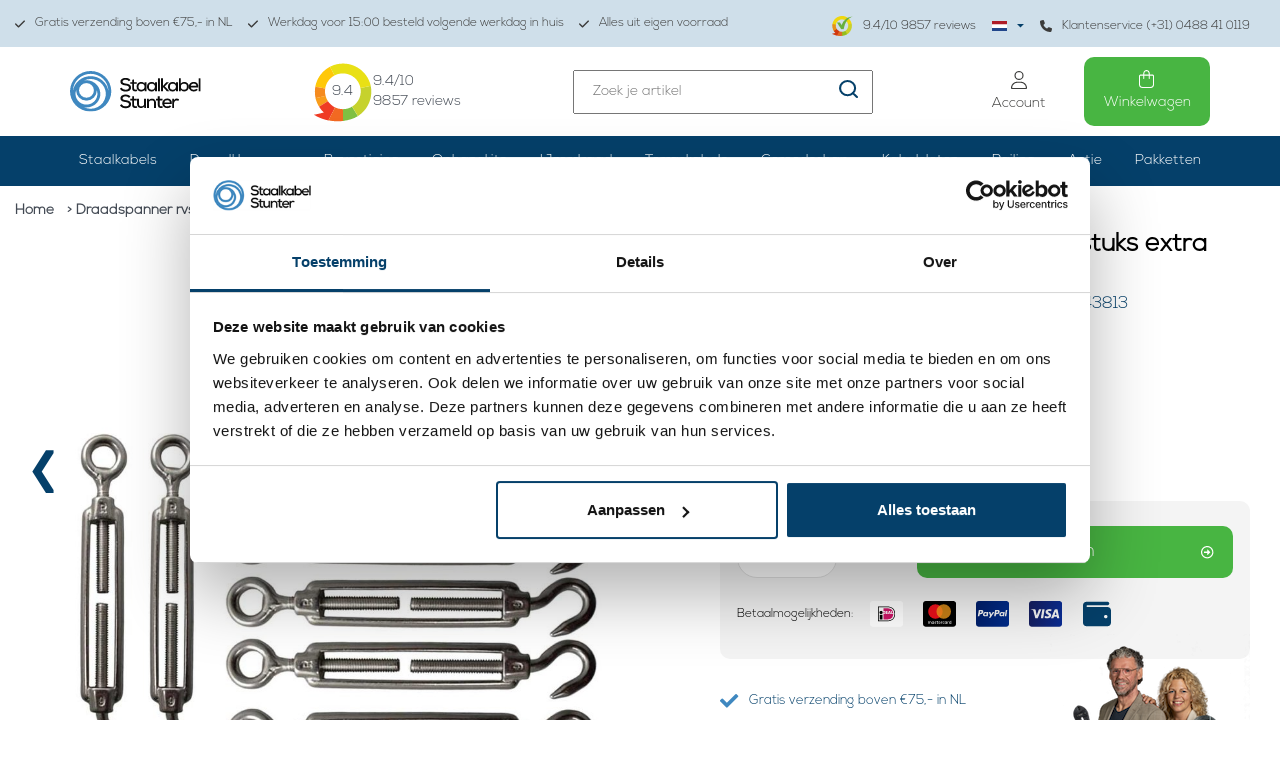

--- FILE ---
content_type: text/html;charset=utf-8
request_url: https://www.staalkabelstunter.com/nl/rvs-draadspanner-m6-aktie-10-stuks.html
body_size: 26938
content:
<!DOCTYPE html>
<html lang="nl">
  
  <head>
    <script>
    	var ism = {};
      ism.settings = {
      	 plugin_reviews:'true',
      }
    </script>
        <!-- REMARKETING TAG -->
    
            
<script type="text/javascript">
var google_tag_params = {
ecomm_prodid: '30379310',
ecomm_pagetype: 'product',
ecomm_totalvalue: 38.83,
};
</script>

<script>
dataLayer = [{
  google_tag_params: window.google_tag_params
}];
</script>

    
    <!-- /REMARKETING TAG -->
        <script src="https://ajax.googleapis.com/ajax/libs/jquery/3.3.1/jquery.min.js"></script>
        <link rel="stylesheet" href="https://cdn.webshopapp.com/shops/10826/themes/118274/assets/toggle.css?2025112114521620201021121646" />    
        <meta name="p:domain_verify" content="592c58ceddf3c3cd5b88a83a933229ca"/>
    <meta charset="utf-8"/>
<!-- [START] 'blocks/head.rain' -->
<!--

  (c) 2008-2026 Lightspeed Netherlands B.V.
  http://www.lightspeedhq.com
  Generated: 23-01-2026 @ 07:57:43

-->
<link rel="canonical" href="https://www.staalkabelstunter.com/nl/rvs-draadspanner-m6-aktie-10-stuks.html"/>
<link rel="alternate" href="https://www.staalkabelstunter.com/nl/index.rss" type="application/rss+xml" title="Nieuwe producten"/>
<meta name="robots" content="noodp,noydir"/>
<meta name="google-site-verification" content="99enj7-VktA_7W5mfKd0F34ZR8DIdg08FVsh9B7QdcE"/>
<meta name="google-site-verification" content="xUFqtSfov_OyCwav1ePSjwSeFNS0-EPDS_hfxpaYpAs"/>
<meta name="google-site-verification" content="mrirGXbFgAvR14e2C8heK84ou775e0NIlM2zF_LxWYk"/>
<meta name="google-site-verification" content="99enj7-VktA_7W5mfKd0F34ZR8DIdg08FVsh9B7QdcE"/>
<meta name="google-site-verification" content="gZ201S3fCFRJt8BgOALzTsWI2esTenPzNhPg5gFdFdI"/>
<meta name="google-site-verification" content="&lt;meta name=&quot;p:domain_verify&quot; content=&quot;592c58ceddf3c3cd5b88a83a933229ca&quot;/&gt;"/>
<meta property="og:url" content="https://www.staalkabelstunter.com/nl/rvs-draadspanner-m6-aktie-10-stuks.html?source=facebook"/>
<meta property="og:site_name" content="Staalkabelstunter"/>
<meta property="og:title" content="Draadspanner rvs M6 Aktie 10 stuks extra voordelig kopen"/>
<meta property="og:description" content="Draaspanners rvs m6 - 10 stuks pakket ✓ € 32 ✓ Alles op voorraad  ✓ Gratis advies: 0488 41 01 19  ✓ Klantencijfer: 9"/>
<meta property="og:image" content="https://cdn.webshopapp.com/shops/10826/files/358055899/draadspanner-rvs-m6-aktie-10-stuks-extra-voordelig.jpg"/>
<script src="https://www.powr.io/powr.js?external-type=lightspeed"></script>
<script>
(function(w,d,s,l,i){w[l]=w[l]||[];w[l].push({'gtm.start':
new Date().getTime(),event:'gtm.js'});var f=d.getElementsByTagName(s)[0],
j=d.createElement(s),dl=l!='dataLayer'?'&l='+l:'';j.async=true;j.src=
'https://www.googletagmanager.com/gtm.js?id='+i+dl;f.parentNode.insertBefore(j,f);
})(window,document,'script','dataLayer','GTM-NPNZKGS');
</script>
<script>
(function(w,d,s,l,i){w[l]=w[l]||[];w[l].push({'gtm.start':
new Date().getTime(),event:'gtm.js'});var f=d.getElementsByTagName(s)[0],
j=d.createElement(s),dl=l!='dataLayer'?'&l='+l:'';j.async=true;j.src=
'https://www.googletagmanager.com/gtm.js?id='+i+dl;f.parentNode.insertBefore(j,f);
})(window,document,'script','dataLayer','GTM-W37D5Z');

</script>
<script>
/* CRW - Head injection by InStijl Media - generated at: 22-01-2026 18:50:10 */
var ism_rating = "9.4";
var ism_rating_5 = "4.7";
var ism_ratingcount = "9857";
var ism_ratingpage = "https://www.kiyoh.com/reviews/1043925/staalkabelstunter_com";
var ism_last_reviews = '[{"review_id":"9cf03a13-3424-4afe-8e6a-7616c4d1f6e9","name":"Pieter","date":"21-01-2026 07:42","score":10,"review":"Mijn bestelling is precies wat ik verwachtte  en ook zeer snel zodat ik direct mijn project voor mijn kraan aan zout water kan updaten"},{"review_id":"e5df4479-bd8a-47e4-a46c-26b16acae4c5","name":"Tjarko","date":"20-01-2026 10:52","score":10,"review":"Uitstekende producten en service!"},{"review_id":"11a71e2b-94a0-43c0-ab50-95465ca7ec75","name":"Wim","date":"19-01-2026 08:21","score":10,"review":"Goed"},{"review_id":"b4135223-1785-4136-a704-eb3cba720320","name":"SOPHIE","date":"18-01-2026 08:22","score":10,"review":"Snelle levering en goede kwaliteit"},{"review_id":"03c49a38-4927-414a-8aa7-33fe746abc0d","name":"Wim","date":"17-01-2026 09:36","score":10,"review":"Alles zo als het hoort"},{"review_id":"4fcaf00b-fd3f-4e65-97aa-0b8d0e7b3c87","name":"Frank","date":"15-01-2026 08:37","score":10,"review":"Snel geleverd en als beschreven!"},{"review_id":"e94080ca-3077-4467-804c-be6385428952","name":"Miranda","date":"15-01-2026 07:47","score":10,"review":"De communicatie van dit bedrijf ervaar ik ala zeer prettig en vriendelijk."},{"review_id":"554f6f08-9e14-4e52-990d-c06c4b7946e1","name":"toine","date":"14-01-2026 10:26","score":10,"review":"Zeer goede ervaring en erg attend om te bellen dat de levering een dag verlaat zou zijn vanwege de enorme sneewhoeveelheid in het noorden van het land.<br\/>zending goed aangekomen<br\/><br\/>mvg<br\/>toine hezemans"}]';
var review_system = "<a href=\'https://www.kiyoh.com/reviews/1043925/staalkabelstunter_com\' target=\'_blank\'>KiyOh</a>";
var shop_name = "Staalkabelstunter";
var starsColor = "#F39200";
var languages = ["/", "/nl/", "/en/", "/de/", "/da/", "/us/", "/es/", "/fr/", "/fc/", "/it/", "/no/", "/pl/"];

/* Inject Rich Snippets */
    (function(){
        var data = {
                "@context": "http://schema.org",
                "@type": "Organization",
                "name" : "Staalkabelstunter",
                "aggregateRating": {
                      "@type": "AggregateRating",
                      "ratingValue" : "9.4",
                      "bestRating" : "10",
                      "reviewCount" : "9857",
                      "worstRating" : "1"
                }
        };
        var script = document.createElement("script");
        script.type = "application/ld+json";
        script.innerHTML = JSON.stringify(data);
        document.getElementsByTagName("head")[0].appendChild(script);
    })(document);
</script>
<!--[if lt IE 9]>
<script src="https://cdn.webshopapp.com/assets/html5shiv.js?2025-02-20"></script>
<![endif]-->
<!-- [END] 'blocks/head.rain' -->
    <title>Draadspanner rvs M6 Aktie 10 stuks extra voordelig kopen - Staalkabelstunter</title>
    <meta name="description" content="Draaspanners rvs m6 - 10 stuks pakket ✓ € 32 ✓ Alles op voorraad  ✓ Gratis advies: 0488 41 01 19  ✓ Klantencijfer: 9" />
    <meta name="keywords" content="draadspanner, rvs, spanschroeven" />
    <meta http-equiv="X-UA-Compatible" content="IE=edge">
    <meta name="viewport" content="width=device-width, initial-scale=1.0, maximum-scale=1.0, user-scalable=0"> 
    <meta name="apple-mobile-web-app-capable" content="yes">
    <meta name="apple-mobile-web-app-status-bar-style" content="black">
    <meta name="google-site-verification" content="S_-L0b9-jEyVuctM_DhHR-ms6DdaEqlqaE7h41KdcHs" />
    <meta name="msvalidate.01" content="B0D215392511F217A9CEF1F6C04FD4CC" />
    <link rel="shortcut icon" href="https://cdn.webshopapp.com/shops/10826/themes/118274/assets/favicon.ico?20251121145139" type="image/x-icon" />      
        
<!--     <link rel="stylesheet" href="//fonts.googleapis.com/css?family=Lato:300,400,500,600,700" type="text/css"/>     -->
        <script defer src="//kit.fontawesome.com/6b345cc411.js" crossorigin="anonymous"></script>
        <link rel="stylesheet" href="https://cdn.webshopapp.com/assets/gui-2-0.css?2025-02-20" />
    <link rel="stylesheet" href="https://cdn.webshopapp.com/assets/gui-responsive-2-0.css?2025-02-20" />
        <link rel="stylesheet" href="https://cdn.jsdelivr.net/gh/fancyapps/fancybox@3.5.7/dist/jquery.fancybox.min.css" />
    <link rel="stylesheet" href="https://cdn.webshopapp.com/shops/10826/themes/118274/assets/bootstrap-min.css?2025112114521620201021121646" />    
    <link rel="stylesheet" href="https://cdn.webshopapp.com/shops/10826/themes/118274/assets/navigatie.css?2025112114521620201021121646" />    
    <link rel="stylesheet" href="https://cdn.webshopapp.com/shops/10826/themes/118274/assets/flexbox.css??2025112114521620201021121646" />
    <link rel="stylesheet" href="https://cdn.webshopapp.com/shops/10826/themes/118274/assets/owl-carousel-min.css?2025112114521620201021121646" />    
    <link rel="stylesheet" href="https://cdn.webshopapp.com/shops/10826/themes/118274/assets/stylesheet.css?2025112114521620201021121646" />
     <link rel="stylesheet" href="https://cdn.webshopapp.com/shops/10826/files/471878674/stylesheet-legacy.css" />
    <link rel="stylesheet" href="https://cdn.webshopapp.com/shops/10826/themes/118274/assets/settings.css?2025112114521620201021121646" />
    <link rel="stylesheet" href="https://cdn.webshopapp.com/shops/10826/themes/118274/assets/custom.css??2025112114521620201021121646" />
    <link rel="stylesheet" href="https://cdn.webshopapp.com/shops/10826/themes/118274/assets/css-ism-style.css?2025112114521620201021121646" />
    <script src="https://cdn.webshopapp.com/assets/jquery-1-9-1.js?2025-02-20"></script>
    <script src="https://cdn.webshopapp.com/assets/gui.js?2025-02-20"></script>    
        <script type="text/javascript" src="https://cdn.webshopapp.com/shops/10826/themes/118274/assets/owl-carousel-min.js?2025112114521620201021121646"></script>
    <script type="text/javascript" src="https://cdn.webshopapp.com/shops/10826/themes/118274/assets/js-moment.js?2025112114521620201021121646"></script>
            <!-- HTML5 Shim and Respond.js IE8 support of HTML5 elements and media queries -->
    <!--[if lt IE 9]>
    <script src="//oss.maxcdn.com/html5shiv/3.7.2/html5shiv.min.js"></script>
    <script src="//oss.maxcdn.com/respond/1.4.2/respond.min.js"></script>
    <![endif]-->
     
  </head>
  
  <body class="   body-desktop language-nl" style="padding-top:0;">
 
        
    
    
    
    <!-- USPS -->
        <!-- /USPS -->
        
    <!-- HEADER -->
    
<div class="usp-bar">
	<section class="container-fluid">
    <div class="new custom-usp hidden-xs hidden-sm">
      <ul>
        <li>
          <a href="https://www.staalkabelstunter.com/nl/service/shipping-returns/" title="Gratis verzending boven €75,- in NL">
            <svg class="svg-inline--fa fa-check" aria-hidden="true" focusable="false" data-prefix="fas" data-icon="check" role="img" xmlns="http://www.w3.org/2000/svg" viewBox="0 0 448 512" data-fa-i2svg="" width="10" height="12"><path fill="currentColor" d="M438.6 105.4c12.5 12.5 12.5 32.8 0 45.3l-256 256c-12.5 12.5-32.8 12.5-45.3 0l-128-128c-12.5-12.5-12.5-32.8 0-45.3s32.8-12.5 45.3 0L160 338.7 393.4 105.4c12.5-12.5 32.8-12.5 45.3 0z"></path></svg>
            Gratis verzending boven €75,- in NL
          </a>
        </li>
        <li>
          <a href="https://www.staalkabelstunter.com/nl/service/" title="Werkdag voor 15:00 besteld volgende werkdag in huis">
            <svg class="svg-inline--fa fa-check" aria-hidden="true" focusable="false" data-prefix="fas" data-icon="check" role="img" xmlns="http://www.w3.org/2000/svg" viewBox="0 0 448 512" data-fa-i2svg="" width="10" height="12"><path fill="currentColor" d="M438.6 105.4c12.5 12.5 12.5 32.8 0 45.3l-256 256c-12.5 12.5-32.8 12.5-45.3 0l-128-128c-12.5-12.5-12.5-32.8 0-45.3s32.8-12.5 45.3 0L160 338.7 393.4 105.4c12.5-12.5 32.8-12.5 45.3 0z"></path></svg>
            Werkdag voor 15:00 besteld volgende werkdag in huis
          </a>
        </li>
        <li>
          <a href="https://www.staalkabelstunter.com/nl/service/magazijn/" title="Alles uit eigen voorraad">
            <svg class="svg-inline--fa fa-check" aria-hidden="true" focusable="false" data-prefix="fas" data-icon="check" role="img" xmlns="http://www.w3.org/2000/svg" viewBox="0 0 448 512" data-fa-i2svg="" width="10" height="12"><path fill="currentColor" d="M438.6 105.4c12.5 12.5 12.5 32.8 0 45.3l-256 256c-12.5 12.5-32.8 12.5-45.3 0l-128-128c-12.5-12.5-12.5-32.8 0-45.3s32.8-12.5 45.3 0L160 338.7 393.4 105.4c12.5-12.5 32.8-12.5 45.3 0z"></path></svg>
            Alles uit eigen voorraad
          </a>
        </li>
        <li>
          <div class="img-kiyoh d-flex align-items-center">
            <a href="https://www.staalkabelstunter.com/nl/klantbeoordelingen/" class="d-flex align-items-center text-decoration-none d-block mb-4">
            	<img src="https://cdn.webshopapp.com/shops/10826/themes/118274/assets/img-logo-kiyoh.png?2025112114521620201021121646" alt="Kiyoh" width="21" height="20">
            	<div class="review-text d-inline-block"><span data-ism-rating="rating">0.0</span>/10 <span data-ism-rating="ratingcount">0000</span> reviews</div>
            </a>
          </div>
          
          <ul class="ism-lang">
                      <li class="btn-group languages">
            <button type="button" class="dropdown-toggle relative" data-toggle="dropdown">
        <span class="flag nl" style="background-position: center;background-image:url(https://cdn.webshopapp.com/shops/10826/themes/118274/assets/icon-nl.svg?2025112114521620201021121646)"></span> 
                <img src="https://cdn.webshopapp.com/shops/10826/themes/118274/assets/caret.png?2025112114521620201021121646">      </button>
      <ul class="dropdown-menu languages dropdown-menu-close" role="menu">
                <li>
          <a title="Nederlands" lang="nl" href="https://www.staalkabelstunter.com/nl/go/product/30379310">
            <span class="flag nl" style="background-position: center;background-image:url(https://cdn.webshopapp.com/shops/10826/themes/118274/assets/icon-nl.svg?2025112114521620201021121646)"></span> Nederlands
          </a>
        </li>
                <li>
          <a title="Deutsch" lang="de" href="https://www.staalkabelstunter.com/de/go/product/30379310">
            <span class="flag de" style="background-position: center;background-image:url(https://cdn.webshopapp.com/shops/10826/themes/118274/assets/icon-de.svg?2025112114521620201021121646)"></span> Deutsch
          </a>
        </li>
                <li>
          <a title="English" lang="en" href="https://www.staalkabelstunter.com/en/go/product/30379310">
            <span class="flag en" style="background-position: center;background-image:url(https://cdn.webshopapp.com/shops/10826/themes/118274/assets/icon-en.svg?2025112114521620201021121646)"></span> English
          </a>
        </li>
              </ul>
          </li>

              </ul>
          <a href="https://www.staalkabelstunter.com/nl/service/about/" title="Klantenservice (+31) 0488 41 0119">
            <svg class="svg-inline--fa fa-phone" aria-hidden="true" focusable="false" data-prefix="fas" data-icon="phone" role="img" xmlns="http://www.w3.org/2000/svg" viewBox="0 0 512 512" data-fa-i2svg="" width="12" height="12"><path fill="currentColor" d="M164.9 24.6c-7.7-18.6-28-28.5-47.4-23.2l-88 24C12.1 30.2 0 46 0 64C0 311.4 200.6 512 448 512c18 0 33.8-12.1 38.6-29.5l24-88c5.3-19.4-4.6-39.7-23.2-47.4l-96-40c-16.3-6.8-35.2-2.1-46.3 11.6L304.7 368C234.3 334.7 177.3 277.7 144 207.3L193.3 167c13.7-11.2 18.4-30 11.6-46.3l-40-96z"></path></svg>
            Klantenservice (+31) 0488 41 0119
          </a>
        </li>
      </ul>
    </div>  
  </section>
</div>
<header>
	<section id="header">
  <div class="container">
    <div class="header-wrapper">
      <div class="header-logo">
        <a href="https://www.staalkabelstunter.com/nl/" title="">
        	<img src="https://cdn.webshopapp.com/shops/10826/themes/118274/assets/newheaderlogo.svg?2025112114521620201021121646" >
        </a>
      </div>
      <div class="header-kiyoh">
        <div class="infogram shopRating">
          <a href="https://www.staalkabelstunter.com/nl/klantbeoordelingen/" title="">
            <div class="usp-content">
              <p class="kiyoh-circle2">
                <img src="https://cdn.webshopapp.com/shops/10826/themes/118274/assets/kiyoh-widget-logo.svg?2025112114521620201021121646" width="60" height="60" fetchpriority="high"> 
                <span data-ism-rating="rating">0.0</span>
              </p>
              <p><span data-ism-rating="rating">0.0</span>/10<br/><span data-ism-rating="ratingcount">0000</span> reviews</p>
            </div>
          </a>
        </div>
      </div>
      <div class="header-search-block">
        <form method="get" action="https://www.staalkabelstunter.com/nl/search/" id="customSearchForm" autocomplete="off">
          <div class="search-theme  input-group-append  align-items-center">
            <input name="q" id="search-box" value="" placeholder="Zoek je artikel">
            <a href="javascript:;" onclick="$(this).parent('form').submit();">
              <img src="https://cdn.webshopapp.com/shops/10826/themes/118274/assets/icon-serach.svg?2025112114521620201021121646">
            </a>
          </div>
          <div class="autocomplete">
            <div class="products products-livesearch row px-3 mb-3 clearfix"></div>
            <div class="notfound hide p-3">Geen producten gevonden...</div>
            <div class="more px-3 mb-3 clear">
              <a class="btn btn-secondary btn-view btn-sm result-btn livesearch" href="javascript:;" onclick="$('#formSearch').submit();">
                <span>Bekijk alle resultaten </span><span class="result-count"></span>
            	</a>
            </div>
          </div>
        </form>
      </div>
              <div class="toggler">
    <!--<div class="account-type particulier">Particulier</div>-->
    <div class="form-check form-switch mx-3">
      	          <input class="form-check-input btw-toggler-1" type="checkbox" role="switch" onclick="toggleBTW()" id="flexSwitchCheckDefault1">
          <label for="flexSwitchCheckDefault1"></label>
      	    </div>
    <div class="account-type zakelijk active">Incl. btw</div>
</div>
            <div class="header-icons">
        <ul>
          <li>
            <a class="account-btn" href="https://www.staalkabelstunter.com/nl/account/" title="Mijn account">
              <svg class="svg-inline--fa fa-user fa-lg" style="height: 1em;" aria-hidden="true" focusable="false" data-prefix="fal" data-icon="user" role="img" xmlns="http://www.w3.org/2000/svg" viewBox="0 0 448 512" data-fa-i2svg=""><path fill="currentColor" d="M320 128a96 96 0 1 0 -192 0 96 96 0 1 0 192 0zM96 128a128 128 0 1 1 256 0A128 128 0 1 1 96 128zM32 480l384 0c-1.2-79.7-66.2-144-146.3-144l-91.4 0c-80 0-145 64.3-146.3 144zM0 482.3C0 383.8 79.8 304 178.3 304l91.4 0C368.2 304 448 383.8 448 482.3c0 16.4-13.3 29.7-29.7 29.7L29.7 512C13.3 512 0 498.7 0 482.3z"></path></svg>
              <span>Account</span>
            </a>
          </li>
          <li>
            <a href="https://www.staalkabelstunter.com/nl/cart/" class="checkout-btn">
              <svg class="svg-inline--fa fa-shopping-bag fa-lg" style="height: 1em; padding-right: 1px;" aria-hidden="true" focusable="false" data-prefix="fal" data-icon="shopping-bag" role="img" xmlns="http://www.w3.org/2000/svg" viewBox="0 0 448 512" data-fa-i2svg=""><path fill="currentColor" d="M160 96l0 32 128 0 0-32c0-35.3-28.7-64-64-64s-64 28.7-64 64zm-32 64l-80 0c-8.8 0-16 7.2-16 16l0 240c0 35.3 28.7 64 64 64l256 0c35.3 0 64-28.7 64-64l0-240c0-8.8-7.2-16-16-16l-80 0 0 80c0 8.8-7.2 16-16 16s-16-7.2-16-16l0-80-128 0 0 80c0 8.8-7.2 16-16 16s-16-7.2-16-16l0-80zm0-32l0-32c0-53 43-96 96-96s96 43 96 96l0 32 80 0c26.5 0 48 21.5 48 48l0 240c0 53-43 96-96 96L96 512c-53 0-96-43-96-96L0 176c0-26.5 21.5-48 48-48l80 0z"></path></svg>
              <span>
                Winkelwagen
                              </span>
            </a>
          </li>
        </ul>
      </div>
    </div>
  </div>
    <section id="header-desktop">
    <div class="header-links-bg">
      <div class="header-links container">
        <ul class="new-drop-dwn">
                              <li class="Custom-categories  has-subcat">
            <a href="javascript:;">Staalkabels</a>
            <ul class="header-subcat">
                                                                          <li>
                  <a href="https://www.staalkabelstunter.com/nl/verzinkt/">
                      <img class="sub-image" src="https://cdn.webshopapp.com/shops/10826/files/478543283/140x105x1/image.jpg">
                  </a>                 
                <a class="cat-btn" href="https://www.staalkabelstunter.com/nl/verzinkt/">Verzinkt</a>
                </li>
                                                            <li>
                  <a href="https://www.staalkabelstunter.com/nl/rvs/">
                      <img class="sub-image" src="https://cdn.webshopapp.com/shops/10826/files/339597015/140x105x1/image.jpg">
                  </a>                 
                <a class="cat-btn" href="https://www.staalkabelstunter.com/nl/rvs/">RVS</a>
                </li>
                                                            <li>
                  <a href="https://www.staalkabelstunter.com/nl/geplastificeerd/">
                      <img class="sub-image" src="https://cdn.webshopapp.com/shops/10826/files/339596473/140x105x1/image.jpg">
                  </a>                 
                <a class="cat-btn" href="https://www.staalkabelstunter.com/nl/geplastificeerd/">Geplastificeerd</a>
                </li>
                                                                                                                                                                                                                                                                                                                                        	                                                                                                                                                                                                                                                                                                                                                	                            		<li>
                  <a href="https://www.staalkabelstunter.com/nl/verzinkt/maatwerk/">
                      <img class="sub-image" src="https://cdn.webshopapp.com/shops/10826/files/396576501/140x105x1/image.jpg">
                  </a>                 
                <a class="cat-btn" href="https://www.staalkabelstunter.com/nl/verzinkt/maatwerk/">Maatwerk</a>
                </li>
                                                        		<li>
                  <a href="https://www.staalkabelstunter.com/nl/verzinkt/met-eindverbinding/">
                      <img class="sub-image" src="https://cdn.webshopapp.com/shops/10826/files/397090332/140x105x1/image.jpg">
                  </a>                 
                <a class="cat-btn" href="https://www.staalkabelstunter.com/nl/verzinkt/met-eindverbinding/">met eindverbinding</a>
                </li>
                                                        		<li>
                  <a href="https://www.staalkabelstunter.com/nl/verzinkt/zwart/">
                      <img class="sub-image" src="https://cdn.webshopapp.com/shops/10826/files/478804480/140x105x1/image.jpg">
                  </a>                 
                <a class="cat-btn" href="https://www.staalkabelstunter.com/nl/verzinkt/zwart/">Zwart</a>
                </li>
                                                        		<li>
                  <a href="https://www.staalkabelstunter.com/nl/verzinkt/bediening/">
                      <img class="sub-image" src="https://cdn.webshopapp.com/shops/10826/files/432231874/140x105x1/image.jpg">
                  </a>                 
                <a class="cat-btn" href="https://www.staalkabelstunter.com/nl/verzinkt/bediening/">Bediening</a>
                </li>
                                                        	                            		<li>
                  <a href="https://www.staalkabelstunter.com/nl/rvs/dunne-staalkabel/">
                      <img class="sub-image" src="https://cdn.webshopapp.com/shops/10826/files/396578410/140x105x1/image.jpg">
                  </a>                 
                <a class="cat-btn" href="https://www.staalkabelstunter.com/nl/rvs/dunne-staalkabel/">Dunne staalkabel</a>
                </li>
                                                        	                            		<li>
                  <a href="https://www.staalkabelstunter.com/nl/geplastificeerd/waslijn/">
                      <img class="sub-image" src="https://cdn.webshopapp.com/shops/10826/files/339596872/140x105x1/image.jpg">
                  </a>                 
                <a class="cat-btn" href="https://www.staalkabelstunter.com/nl/geplastificeerd/waslijn/">Waslijn</a>
                </li>
                                                        		<li>
                  <a href="https://www.staalkabelstunter.com/nl/geplastificeerd/fitness/">
                      <img class="sub-image" src="https://cdn.webshopapp.com/shops/10826/files/396592260/140x105x1/image.jpg">
                  </a>                 
                <a class="cat-btn" href="https://www.staalkabelstunter.com/nl/geplastificeerd/fitness/">Fitness</a>
                </li>
                                                        	                                                                                                                                                                                                                                                                                                                                                                            	                            	                            	                                                                                                                                            	                                                                                                                                            	                            	                            	                            	                                                                                                                                                                                                	</ul>
          </li>
                                                 <li class=" has-subcat Draadklemmen">
          <a href="https://www.staalkabelstunter.com/nl/draadklemmen/">Draadklemmen </a>
            <ul class="header-subcat">
                          <li class="">
                                <a href="https://www.staalkabelstunter.com/nl/draadklemmen/aluminium/">
                	<img class="sub-image" src="https://cdn.webshopapp.com/shops/10826/files/413348824/140x105x1/image.jpg">
                </a>
                              	<a class="cat-btn" href="https://www.staalkabelstunter.com/nl/draadklemmen/aluminium/">Aluminium</a>
                            <li class="">
                                <a href="https://www.staalkabelstunter.com/nl/draadklemmen/met-moeren/">
                	<img class="sub-image" src="https://cdn.webshopapp.com/shops/10826/files/478804336/140x105x1/image.jpg">
                </a>
                              	<a class="cat-btn" href="https://www.staalkabelstunter.com/nl/draadklemmen/met-moeren/">met Moeren</a>
                            <li class="">
                                <a href="https://www.staalkabelstunter.com/nl/draadklemmen/simplex/">
                	<img class="sub-image" src="https://cdn.webshopapp.com/shops/10826/files/413380314/140x105x1/image.jpg">
                </a>
                              	<a class="cat-btn" href="https://www.staalkabelstunter.com/nl/draadklemmen/simplex/">Simplex</a>
                            <li class="">
                                <a href="https://www.staalkabelstunter.com/nl/draadklemmen/duplex/">
                	<img class="sub-image" src="https://cdn.webshopapp.com/shops/10826/files/413380373/140x105x1/image.jpg">
                </a>
                              	<a class="cat-btn" href="https://www.staalkabelstunter.com/nl/draadklemmen/duplex/">Duplex</a>
                            <li class="">
                                <a href="https://www.staalkabelstunter.com/nl/draadklemmen/met-inbus/">
                	<img class="sub-image" src="https://cdn.webshopapp.com/shops/10826/files/481669569/140x105x1/image.jpg">
                </a>
                              	<a class="cat-btn" href="https://www.staalkabelstunter.com/nl/draadklemmen/met-inbus/">met Inbus</a>
                            <li class="">
                                <a href="https://www.staalkabelstunter.com/nl/draadklemmen/gripper/">
                	<img class="sub-image" src="https://cdn.webshopapp.com/shops/10826/files/413386272/140x105x1/image.jpg">
                </a>
                              	<a class="cat-btn" href="https://www.staalkabelstunter.com/nl/draadklemmen/gripper/">Gripper</a>
                            <li class="">
                                <a href="https://www.staalkabelstunter.com/nl/draadklemmen/eindstop/">
                	<img class="sub-image" src="https://cdn.webshopapp.com/shops/10826/files/413391437/140x105x1/image.jpg">
                </a>
                              	<a class="cat-btn" href="https://www.staalkabelstunter.com/nl/draadklemmen/eindstop/">Eindstop</a>
                            <li class="">
                                <a href="https://www.staalkabelstunter.com/nl/draadklemmen/koper/">
                	<img class="sub-image" src="https://cdn.webshopapp.com/shops/10826/files/481668502/140x105x1/image.jpg">
                </a>
                              	<a class="cat-btn" href="https://www.staalkabelstunter.com/nl/draadklemmen/koper/">Koper </a>
                            <li class="">
                                <a href="https://www.staalkabelstunter.com/nl/draadklemmen/rvs/">
                	<img class="sub-image" src="https://cdn.webshopapp.com/shops/10826/files/481668498/140x105x1/image.jpg">
                </a>
                              	<a class="cat-btn" href="https://www.staalkabelstunter.com/nl/draadklemmen/rvs/">Rvs</a>
                            <li class="">
                                <a href="https://www.staalkabelstunter.com/nl/draadklemmen/overige/">
                	<img class="sub-image" src="https://cdn.webshopapp.com/shops/10826/files/413395115/140x105x1/image.jpg">
                </a>
                              	<a class="cat-btn" href="https://www.staalkabelstunter.com/nl/draadklemmen/overige/">Overige</a>
                            <li class="">
                                <a href="https://www.staalkabelstunter.com/nl/draadklemmen/kap/">
                	<img class="sub-image" src="https://cdn.webshopapp.com/shops/10826/files/413393651/140x105x1/image.jpg">
                </a>
                              	<a class="cat-btn" href="https://www.staalkabelstunter.com/nl/draadklemmen/kap/">Kap</a>
                            </li>
            </ul>
          </li>
                  <li class=" has-subcat Verzinkt">
          <a href="https://www.staalkabelstunter.com/nl/verzinkt/">Verzinkt </a>
            <ul class="header-subcat">
                          <li class="">
                                <a href="https://www.staalkabelstunter.com/nl/verzinkt/maatwerk/">
                	<img class="sub-image" src="https://cdn.webshopapp.com/shops/10826/files/396576501/140x105x1/image.jpg">
                </a>
                              	<a class="cat-btn" href="https://www.staalkabelstunter.com/nl/verzinkt/maatwerk/">Maatwerk</a>
                            <li class="">
                                <a href="https://www.staalkabelstunter.com/nl/verzinkt/met-eindverbinding/">
                	<img class="sub-image" src="https://cdn.webshopapp.com/shops/10826/files/397090332/140x105x1/image.jpg">
                </a>
                              	<a class="cat-btn" href="https://www.staalkabelstunter.com/nl/verzinkt/met-eindverbinding/">met eindverbinding</a>
                            <li class="">
                                <a href="https://www.staalkabelstunter.com/nl/verzinkt/zwart/">
                	<img class="sub-image" src="https://cdn.webshopapp.com/shops/10826/files/478804480/140x105x1/image.jpg">
                </a>
                              	<a class="cat-btn" href="https://www.staalkabelstunter.com/nl/verzinkt/zwart/">Zwart</a>
                            <li class="">
                                <a href="https://www.staalkabelstunter.com/nl/verzinkt/bediening/">
                	<img class="sub-image" src="https://cdn.webshopapp.com/shops/10826/files/432231874/140x105x1/image.jpg">
                </a>
                              	<a class="cat-btn" href="https://www.staalkabelstunter.com/nl/verzinkt/bediening/">Bediening</a>
                            </li>
            </ul>
          </li>
                  <li class=" has-subcat RVS">
          <a href="https://www.staalkabelstunter.com/nl/rvs/">RVS </a>
            <ul class="header-subcat">
                          <li class="">
                                <a href="https://www.staalkabelstunter.com/nl/rvs/dunne-staalkabel/">
                	<img class="sub-image" src="https://cdn.webshopapp.com/shops/10826/files/396578410/140x105x1/image.jpg">
                </a>
                              	<a class="cat-btn" href="https://www.staalkabelstunter.com/nl/rvs/dunne-staalkabel/">Dunne staalkabel</a>
                            </li>
            </ul>
          </li>
                  <li class=" has-subcat Geplastificeerd">
          <a href="https://www.staalkabelstunter.com/nl/geplastificeerd/">Geplastificeerd </a>
            <ul class="header-subcat">
                          <li class="">
                                <a href="https://www.staalkabelstunter.com/nl/geplastificeerd/waslijn/">
                	<img class="sub-image" src="https://cdn.webshopapp.com/shops/10826/files/339596872/140x105x1/image.jpg">
                </a>
                              	<a class="cat-btn" href="https://www.staalkabelstunter.com/nl/geplastificeerd/waslijn/">Waslijn</a>
                            <li class="">
                                <a href="https://www.staalkabelstunter.com/nl/geplastificeerd/fitness/">
                	<img class="sub-image" src="https://cdn.webshopapp.com/shops/10826/files/396592260/140x105x1/image.jpg">
                </a>
                              	<a class="cat-btn" href="https://www.staalkabelstunter.com/nl/geplastificeerd/fitness/">Fitness</a>
                            </li>
            </ul>
          </li>
                  <li class=" has-subcat Bevestiging">
          <a href="https://www.staalkabelstunter.com/nl/bevestiging/">Bevestiging </a>
            <ul class="header-subcat">
                          <li class="">
                                <a href="https://www.staalkabelstunter.com/nl/bevestiging/draadspanners/">
                	<img class="sub-image" src="https://cdn.webshopapp.com/shops/10826/files/483303243/140x105x1/image.jpg">
                </a>
                              	<a class="cat-btn" href="https://www.staalkabelstunter.com/nl/bevestiging/draadspanners/">Draadspanners</a>
                            <li class="">
                                <a href="https://www.staalkabelstunter.com/nl/bevestiging/draadkousen/">
                	<img class="sub-image" src="https://cdn.webshopapp.com/shops/10826/files/396592686/140x105x1/image.jpg">
                </a>
                              	<a class="cat-btn" href="https://www.staalkabelstunter.com/nl/bevestiging/draadkousen/">Draadkousen</a>
                            <li class="">
                                <a href="https://www.staalkabelstunter.com/nl/bevestiging/karabijnhaken/">
                	<img class="sub-image" src="https://cdn.webshopapp.com/shops/10826/files/484068527/140x105x1/image.jpg">
                </a>
                              	<a class="cat-btn" href="https://www.staalkabelstunter.com/nl/bevestiging/karabijnhaken/">Karabijnhaken</a>
                            <li class="">
                                <a href="https://www.staalkabelstunter.com/nl/bevestiging/ogen/">
                	<img class="sub-image" src="https://cdn.webshopapp.com/shops/10826/files/396595478/140x105x1/image.jpg">
                </a>
                              	<a class="cat-btn" href="https://www.staalkabelstunter.com/nl/bevestiging/ogen/">Ogen</a>
                            <li class="">
                                <a href="https://www.staalkabelstunter.com/nl/bevestiging/harpsluiting/">
                	<img class="sub-image" src="https://cdn.webshopapp.com/shops/10826/files/396598136/140x105x1/image.jpg">
                </a>
                              	<a class="cat-btn" href="https://www.staalkabelstunter.com/nl/bevestiging/harpsluiting/">Harpsluiting</a>
                            <li class="">
                                <a href="https://www.staalkabelstunter.com/nl/bevestiging/ijzerwaren/">
                	<img class="sub-image" src="https://cdn.webshopapp.com/shops/10826/files/396996925/140x105x1/image.jpg">
                </a>
                              	<a class="cat-btn" href="https://www.staalkabelstunter.com/nl/bevestiging/ijzerwaren/">IJzerwaren</a>
                            <li class="">
                                <a href="https://www.staalkabelstunter.com/nl/bevestiging/haken/">
                	<img class="sub-image" src="https://cdn.webshopapp.com/shops/10826/files/396647421/140x105x1/image.jpg">
                </a>
                              	<a class="cat-btn" href="https://www.staalkabelstunter.com/nl/bevestiging/haken/">Haken</a>
                            <li class="">
                                <a href="https://www.staalkabelstunter.com/nl/bevestiging/katrollen/">
                	<img class="sub-image" src="https://cdn.webshopapp.com/shops/10826/files/396607598/140x105x1/image.jpg">
                </a>
                              	<a class="cat-btn" href="https://www.staalkabelstunter.com/nl/bevestiging/katrollen/">Katrollen</a>
                            <li class="">
                                <a href="https://www.staalkabelstunter.com/nl/bevestiging/architectuur/">
                	<img class="sub-image" src="https://cdn.webshopapp.com/shops/10826/files/413696221/140x105x1/image.jpg">
                </a>
                              	<a class="cat-btn" href="https://www.staalkabelstunter.com/nl/bevestiging/architectuur/">Architectuur</a>
                            <li class=" has-sub-subcat ">
                                <a href="https://www.staalkabelstunter.com/nl/bevestiging/toepassing/">
                	<img class="sub-image" src="https://cdn.webshopapp.com/shops/10826/files/413692972/140x105x1/image.jpg">
                </a>
                              	<a class="cat-btn" href="https://www.staalkabelstunter.com/nl/bevestiging/toepassing/">Toepassing<i class="fas fa-chevron-right"></i></a>
                            <li class="">
                                <a href="https://www.staalkabelstunter.com/nl/bevestiging/schroeven/">
                	<img class="sub-image" src="https://cdn.webshopapp.com/shops/10826/files/396597505/140x105x1/image.jpg">
                </a>
                              	<a class="cat-btn" href="https://www.staalkabelstunter.com/nl/bevestiging/schroeven/">Schroeven</a>
                            <li class="">
                                <a href="https://www.staalkabelstunter.com/nl/bevestiging/ringen/">
                	<img class="sub-image" src="https://cdn.webshopapp.com/shops/10826/files/396701467/140x105x1/image.jpg">
                </a>
                              	<a class="cat-btn" href="https://www.staalkabelstunter.com/nl/bevestiging/ringen/">Ringen</a>
                            </li>
            </ul>
          </li>
                  <li class=" ">
          <a href="https://www.staalkabelstunter.com/nl/ophangkits/">Ophangkits </a>
            <ul class="header-subcat">
                          </li>
            </ul>
          </li>
                  <li class=" ">
          <a href="https://www.staalkabelstunter.com/nl/ijzerdraad/">IJzerdraad </a>
            <ul class="header-subcat">
                          </li>
            </ul>
          </li>
                  <li class=" has-subcat Terraskabels">
          <a href="https://www.staalkabelstunter.com/nl/terraskabels/">Terraskabels </a>
            <ul class="header-subcat">
                          <li class="">
                                <a href="https://www.staalkabelstunter.com/nl/terraskabels/met-slot/">
                	<img class="sub-image" src="https://cdn.webshopapp.com/shops/10826/files/11328549/140x105x1/image.jpg">
                </a>
                              	<a class="cat-btn" href="https://www.staalkabelstunter.com/nl/terraskabels/met-slot/">Met slot</a>
                            <li class="">
                                <a href="https://www.staalkabelstunter.com/nl/terraskabels/zonder-slot/">
                	<img class="sub-image" src="https://cdn.webshopapp.com/shops/10826/files/396583190/140x105x1/image.jpg">
                </a>
                              	<a class="cat-btn" href="https://www.staalkabelstunter.com/nl/terraskabels/zonder-slot/">Zonder slot</a>
                            <li class="">
                                <a href="https://www.staalkabelstunter.com/nl/terraskabels/slimline/">
                	<img class="sub-image" src="https://cdn.webshopapp.com/shops/10826/files/396582669/140x105x1/image.jpg">
                </a>
                              	<a class="cat-btn" href="https://www.staalkabelstunter.com/nl/terraskabels/slimline/">Slimline</a>
                            <li class="">
                                <a href="https://www.staalkabelstunter.com/nl/terraskabels/extra-hangsloten/">
                	<img class="sub-image" src="https://cdn.webshopapp.com/shops/10826/files/396584809/140x105x1/image.jpg">
                </a>
                              	<a class="cat-btn" href="https://www.staalkabelstunter.com/nl/terraskabels/extra-hangsloten/">Extra Hangsloten</a>
                            </li>
            </ul>
          </li>
                  <li class=" has-subcat Gereedschap">
          <a href="https://www.staalkabelstunter.com/nl/gereedschap/">Gereedschap </a>
            <ul class="header-subcat">
                          <li class="">
                                <a href="https://www.staalkabelstunter.com/nl/gereedschap/perstangen/">
                	<img class="sub-image" src="https://cdn.webshopapp.com/shops/10826/files/396675158/140x105x1/image.jpg">
                </a>
                              	<a class="cat-btn" href="https://www.staalkabelstunter.com/nl/gereedschap/perstangen/">Perstangen</a>
                            <li class="">
                                <a href="https://www.staalkabelstunter.com/nl/gereedschap/knippers/">
                	<img class="sub-image" src="https://cdn.webshopapp.com/shops/10826/files/396665620/140x105x1/image.jpg">
                </a>
                              	<a class="cat-btn" href="https://www.staalkabelstunter.com/nl/gereedschap/knippers/">Knippers</a>
                            <li class="">
                                <a href="https://www.staalkabelstunter.com/nl/gereedschap/lieren/">
                	<img class="sub-image" src="https://cdn.webshopapp.com/shops/10826/files/396664486/140x105x1/image.jpg">
                </a>
                              	<a class="cat-btn" href="https://www.staalkabelstunter.com/nl/gereedschap/lieren/">Lieren</a>
                            <li class="">
                                <a href="https://www.staalkabelstunter.com/nl/gereedschap/ontstoppers/">
                	<img class="sub-image" src="https://cdn.webshopapp.com/shops/10826/files/396675739/140x105x1/image.jpg">
                </a>
                              	<a class="cat-btn" href="https://www.staalkabelstunter.com/nl/gereedschap/ontstoppers/">Ontstoppers</a>
                            </li>
            </ul>
          </li>
                  <li class=" ">
          <a href="https://www.staalkabelstunter.com/nl/kabelsloten/">Kabelsloten </a>
            <ul class="header-subcat">
                          </li>
            </ul>
          </li>
                  <li class=" ">
          <a href="https://www.staalkabelstunter.com/nl/railing/">Railing </a>
            <ul class="header-subcat">
                          </li>
            </ul>
          </li>
                  <li class=" ">
          <a href="https://www.staalkabelstunter.com/nl/actie/">Actie </a>
            <ul class="header-subcat">
                          </li>
            </ul>
          </li>
                  <li class=" has-subcat Pakketten">
          <a href="https://www.staalkabelstunter.com/nl/pakketten/">Pakketten </a>
            <ul class="header-subcat">
                          <li class="">
                                <a href="https://www.staalkabelstunter.com/nl/pakketten/gereedschap-pakketten/">
                	<img class="sub-image" src="https://cdn.webshopapp.com/shops/10826/files/398821081/140x105x1/image.jpg">
                </a>
                              	<a class="cat-btn" href="https://www.staalkabelstunter.com/nl/pakketten/gereedschap-pakketten/">Gereedschap pakketten</a>
                            <li class="">
                                <a href="https://www.staalkabelstunter.com/nl/pakketten/tuidraad-pakketten/">
                	<img class="sub-image" src="https://cdn.webshopapp.com/shops/10826/files/400032928/140x105x1/image.jpg">
                </a>
                              	<a class="cat-btn" href="https://www.staalkabelstunter.com/nl/pakketten/tuidraad-pakketten/">Tuidraad Pakketten</a>
                            <li class="">
                                <a href="https://www.staalkabelstunter.com/nl/pakketten/hekwerk-pakketten/">
                	<img class="sub-image" src="https://cdn.webshopapp.com/shops/10826/files/398820825/140x105x1/image.jpg">
                </a>
                              	<a class="cat-btn" href="https://www.staalkabelstunter.com/nl/pakketten/hekwerk-pakketten/">Hekwerk Pakketten</a>
                            <li class="">
                                <a href="https://www.staalkabelstunter.com/nl/pakketten/waslijn-pakketten/">
                	<img class="sub-image" src="https://cdn.webshopapp.com/shops/10826/files/398820978/140x105x1/image.jpg">
                </a>
                              	<a class="cat-btn" href="https://www.staalkabelstunter.com/nl/pakketten/waslijn-pakketten/">Waslijn pakketten</a>
                            <li class="">
                                <a href="https://www.staalkabelstunter.com/nl/pakketten/groen-pakketten/">
                	<img class="sub-image" src="https://cdn.webshopapp.com/shops/10826/files/398815952/140x105x1/image.jpg">
                </a>
                              	<a class="cat-btn" href="https://www.staalkabelstunter.com/nl/pakketten/groen-pakketten/">Groen Pakketten</a>
                            <li class="">
                                <a href="https://www.staalkabelstunter.com/nl/pakketten/schaduwdoek-pakketten/">
                	<img class="sub-image" src="https://cdn.webshopapp.com/shops/10826/files/400094908/140x105x1/image.jpg">
                </a>
                              	<a class="cat-btn" href="https://www.staalkabelstunter.com/nl/pakketten/schaduwdoek-pakketten/">Schaduwdoek pakketten</a>
                            </li>
            </ul>
          </li>
                </ul> 
      </div>
    </div>
  </section>
</section>
<section id="mobile-menu-wrap" class="mobile-menu ">
  <div class="mobile-header-wrapper relative mobile-header-new-style">
  	<div class="mobile-icons">
    	<ul class="icon-grid">
      	<li>
        	<a href="javascript:;" onclick="$('#mobile-navigation').toggleClass('open');$(this).toggleClass('open');" class="burger-wrap">
						<img class="mobile-menu-icon" src="https://cdn.webshopapp.com/shops/10826/themes/118274/assets/icon-mobile-menu.png?2025112114521620201021121646" width="35" height="35" fetchpriority="high"> 
            <img class="menu-x" src="https://cdn.webshopapp.com/shops/10826/themes/118274/assets/icon-cross.svg?2025112114521620201021121646" width="35" height="35" fetchpriority="high" > 
          </a>
          <ul id="mobile-navigation">
                                            <li class="Custom-categories  has-subcat">            
            <a href="javascript:;" onclick="$(this).parent().children('.header-subcat').toggleClass('open');$(this).next().toggleClass('hidden');$(this).next().next().toggleClass('hidden');">Staalkabels</a>
            <a href="javascript:;" class="sub-cat-btn">
            	<i class="fa fa-plus"></i>
            </a>
            <a href="javascript:;" class="sub-cat-btn-min hidden">
            	<i class="fa fa-minus"></i>
            </a>
            <ul class="header-subcat mobile-header-subcat">
                                                                          <li>               
                <a class="cat-btn" href="https://www.staalkabelstunter.com/nl/verzinkt/">Verzinkt</a>
                </li>
                                                            <li>               
                <a class="cat-btn" href="https://www.staalkabelstunter.com/nl/rvs/">RVS</a>
                </li>
                                                            <li>               
                <a class="cat-btn" href="https://www.staalkabelstunter.com/nl/geplastificeerd/">Geplastificeerd</a>
                </li>
                                                                                                                                                                                                                                                                                                                                         	                                                                                                                                                                                                                                                                                                                                                	                            		<li>           
                <a class="cat-btn" href="https://www.staalkabelstunter.com/nl/verzinkt/maatwerk/">Maatwerk</a>
                </li>
                                                        		<li>           
                <a class="cat-btn" href="https://www.staalkabelstunter.com/nl/verzinkt/met-eindverbinding/">met eindverbinding</a>
                </li>
                                                        		<li>           
                <a class="cat-btn" href="https://www.staalkabelstunter.com/nl/verzinkt/zwart/">Zwart</a>
                </li>
                                                        		<li>           
                <a class="cat-btn" href="https://www.staalkabelstunter.com/nl/verzinkt/bediening/">Bediening</a>
                </li>
                                                        	                            		<li>           
                <a class="cat-btn" href="https://www.staalkabelstunter.com/nl/rvs/dunne-staalkabel/">Dunne staalkabel</a>
                </li>
                                                        	                            		<li>           
                <a class="cat-btn" href="https://www.staalkabelstunter.com/nl/geplastificeerd/waslijn/">Waslijn</a>
                </li>
                                                        		<li>           
                <a class="cat-btn" href="https://www.staalkabelstunter.com/nl/geplastificeerd/fitness/">Fitness</a>
                </li>
                                                        	                                                                                                                                                                                                                                                                                                                                                                            	                            	                            	                                                                                                                                            	                                                                                                                                            	                            	                            	                            	                                                                                                                                                                                                	</ul>
          </li>
                                            
              <li class="relative Draadklemmen has-subcat">
              <a href="https://www.staalkabelstunter.com/nl/draadklemmen/">Draadklemmen </a>
                                	<a href="javascript:;" class="sub-cat-btn">
                    <i class="fa fa-plus"></i>
                	</a>
                <a href="javascript:;" class="sub-cat-btn-min hidden">
                  <i class="fa fa-minus"></i>
                </a>
                                              <ul class="mobile-header-subcat">
                                  <li class="relative">
                  <a href="https://www.staalkabelstunter.com/nl/draadklemmen/aluminium/">Aluminium</a>
                                                        </li>
                                  <li class="relative">
                  <a href="https://www.staalkabelstunter.com/nl/draadklemmen/met-moeren/">met Moeren</a>
                                                        </li>
                                  <li class="relative">
                  <a href="https://www.staalkabelstunter.com/nl/draadklemmen/simplex/">Simplex</a>
                                                        </li>
                                  <li class="relative">
                  <a href="https://www.staalkabelstunter.com/nl/draadklemmen/duplex/">Duplex</a>
                                                        </li>
                                  <li class="relative">
                  <a href="https://www.staalkabelstunter.com/nl/draadklemmen/met-inbus/">met Inbus</a>
                                                        </li>
                                  <li class="relative">
                  <a href="https://www.staalkabelstunter.com/nl/draadklemmen/gripper/">Gripper</a>
                                                        </li>
                                  <li class="relative">
                  <a href="https://www.staalkabelstunter.com/nl/draadklemmen/eindstop/">Eindstop</a>
                                                        </li>
                                  <li class="relative">
                  <a href="https://www.staalkabelstunter.com/nl/draadklemmen/koper/">Koper </a>
                                                        </li>
                                  <li class="relative">
                  <a href="https://www.staalkabelstunter.com/nl/draadklemmen/rvs/">Rvs</a>
                                                        </li>
                                  <li class="relative">
                  <a href="https://www.staalkabelstunter.com/nl/draadklemmen/overige/">Overige</a>
                                                        </li>
                                  <li class="relative">
                  <a href="https://www.staalkabelstunter.com/nl/draadklemmen/kap/">Kap</a>
                                                        </li>
                                </ul>
                            </li>
             
              <li class="relative Verzinkt has-subcat">
              <a href="https://www.staalkabelstunter.com/nl/verzinkt/">Verzinkt </a>
                                	<a href="javascript:;" class="sub-cat-btn">
                    <i class="fa fa-plus"></i>
                	</a>
                <a href="javascript:;" class="sub-cat-btn-min hidden">
                  <i class="fa fa-minus"></i>
                </a>
                                              <ul class="mobile-header-subcat">
                                  <li class="relative">
                  <a href="https://www.staalkabelstunter.com/nl/verzinkt/maatwerk/">Maatwerk</a>
                                                        </li>
                                  <li class="relative">
                  <a href="https://www.staalkabelstunter.com/nl/verzinkt/met-eindverbinding/">met eindverbinding</a>
                                                        </li>
                                  <li class="relative">
                  <a href="https://www.staalkabelstunter.com/nl/verzinkt/zwart/">Zwart</a>
                                                        </li>
                                  <li class="relative">
                  <a href="https://www.staalkabelstunter.com/nl/verzinkt/bediening/">Bediening</a>
                                                        </li>
                                </ul>
                            </li>
             
              <li class="relative RVS has-subcat">
              <a href="https://www.staalkabelstunter.com/nl/rvs/">RVS </a>
                                	<a href="javascript:;" class="sub-cat-btn">
                    <i class="fa fa-plus"></i>
                	</a>
                <a href="javascript:;" class="sub-cat-btn-min hidden">
                  <i class="fa fa-minus"></i>
                </a>
                                              <ul class="mobile-header-subcat">
                                  <li class="relative">
                  <a href="https://www.staalkabelstunter.com/nl/rvs/dunne-staalkabel/">Dunne staalkabel</a>
                                                        </li>
                                </ul>
                            </li>
             
              <li class="relative Geplastificeerd has-subcat">
              <a href="https://www.staalkabelstunter.com/nl/geplastificeerd/">Geplastificeerd </a>
                                	<a href="javascript:;" class="sub-cat-btn">
                    <i class="fa fa-plus"></i>
                	</a>
                <a href="javascript:;" class="sub-cat-btn-min hidden">
                  <i class="fa fa-minus"></i>
                </a>
                                              <ul class="mobile-header-subcat">
                                  <li class="relative">
                  <a href="https://www.staalkabelstunter.com/nl/geplastificeerd/waslijn/">Waslijn</a>
                                                        </li>
                                  <li class="relative">
                  <a href="https://www.staalkabelstunter.com/nl/geplastificeerd/fitness/">Fitness</a>
                                                        </li>
                                </ul>
                            </li>
             
              <li class="relative Bevestiging has-subcat">
              <a href="https://www.staalkabelstunter.com/nl/bevestiging/">Bevestiging </a>
                                	<a href="javascript:;" class="sub-cat-btn">
                    <i class="fa fa-plus"></i>
                	</a>
                <a href="javascript:;" class="sub-cat-btn-min hidden">
                  <i class="fa fa-minus"></i>
                </a>
                                              <ul class="mobile-header-subcat">
                                  <li class="relative">
                  <a href="https://www.staalkabelstunter.com/nl/bevestiging/draadspanners/">Draadspanners</a>
                                                        </li>
                                  <li class="relative">
                  <a href="https://www.staalkabelstunter.com/nl/bevestiging/draadkousen/">Draadkousen</a>
                                                        </li>
                                  <li class="relative">
                  <a href="https://www.staalkabelstunter.com/nl/bevestiging/karabijnhaken/">Karabijnhaken</a>
                                                        </li>
                                  <li class="relative">
                  <a href="https://www.staalkabelstunter.com/nl/bevestiging/ogen/">Ogen</a>
                                                        </li>
                                  <li class="relative">
                  <a href="https://www.staalkabelstunter.com/nl/bevestiging/harpsluiting/">Harpsluiting</a>
                                                        </li>
                                  <li class="relative">
                  <a href="https://www.staalkabelstunter.com/nl/bevestiging/ijzerwaren/">IJzerwaren</a>
                                                        </li>
                                  <li class="relative">
                  <a href="https://www.staalkabelstunter.com/nl/bevestiging/haken/">Haken</a>
                                                        </li>
                                  <li class="relative">
                  <a href="https://www.staalkabelstunter.com/nl/bevestiging/katrollen/">Katrollen</a>
                                                        </li>
                                  <li class="relative">
                  <a href="https://www.staalkabelstunter.com/nl/bevestiging/architectuur/">Architectuur</a>
                                                        </li>
                                  <li class="relative has-sub-subcat ">
                  <a href="https://www.staalkabelstunter.com/nl/bevestiging/toepassing/">Toepassing<i class="fas fa-chevron-right"></i></a>
                                    	<a href="javascript:;" class="sub-cat-btn">
                    <i class="fa fa-plus"></i>
                	</a>
                <a href="javascript:;" class="sub-cat-btn-min hidden">
                  <i class="fa fa-minus"></i>
                </a>
                                                      <ul class="mobile-header-sub-subcat">
                                          <li class=" ">
                      	<a  href="https://www.staalkabelstunter.com/nl/bevestiging/toepassing/waslijn-maken/">Waslijn maken</a>
                      </li>
                                          <li class=" ">
                      	<a  href="https://www.staalkabelstunter.com/nl/bevestiging/toepassing/staalkabelstrop/">Staalkabelstrop</a>
                      </li>
                                          <li class=" ">
                      	<a  href="https://www.staalkabelstunter.com/nl/bevestiging/toepassing/staalkabelstrop-2/">Staalkabelstrop 2</a>
                      </li>
                                          <li class=" ">
                      	<a  href="https://www.staalkabelstunter.com/nl/bevestiging/toepassing/staalkabelstrop-3/">Staalkabelstrop 3</a>
                      </li>
                                          <li class=" ">
                      	<a  href="https://www.staalkabelstunter.com/nl/bevestiging/toepassing/spannen-1/">Spannen 1</a>
                      </li>
                                          <li class=" ">
                      	<a  href="https://www.staalkabelstunter.com/nl/bevestiging/toepassing/maten-ogen/">Maten Ogen</a>
                      </li>
                                          <li class=" ">
                      	<a  href="https://www.staalkabelstunter.com/nl/bevestiging/toepassing/maten-oogplaten/">Maten Oogplaten</a>
                      </li>
                                          <li class=" ">
                      	<a  href="https://www.staalkabelstunter.com/nl/bevestiging/toepassing/lei-linden-bevestigen/">Lei-linden Bevestigen</a>
                      </li>
                                          <li class=" ">
                      	<a  href="https://www.staalkabelstunter.com/nl/bevestiging/toepassing/plank-ophangen/">Plank ophangen</a>
                      </li>
                                        </ul>
                                    </li>
                                  <li class="relative">
                  <a href="https://www.staalkabelstunter.com/nl/bevestiging/schroeven/">Schroeven</a>
                                                        </li>
                                  <li class="relative">
                  <a href="https://www.staalkabelstunter.com/nl/bevestiging/ringen/">Ringen</a>
                                                        </li>
                                </ul>
                            </li>
             
              <li class="relative Ophangkits ">
              <a href="https://www.staalkabelstunter.com/nl/ophangkits/">Ophangkits </a>
                                            </li>
             
              <li class="relative IJzerdraad ">
              <a href="https://www.staalkabelstunter.com/nl/ijzerdraad/">IJzerdraad </a>
                                            </li>
             
              <li class="relative Terraskabels has-subcat">
              <a href="https://www.staalkabelstunter.com/nl/terraskabels/">Terraskabels </a>
                                	<a href="javascript:;" class="sub-cat-btn">
                    <i class="fa fa-plus"></i>
                	</a>
                <a href="javascript:;" class="sub-cat-btn-min hidden">
                  <i class="fa fa-minus"></i>
                </a>
                                              <ul class="mobile-header-subcat">
                                  <li class="relative">
                  <a href="https://www.staalkabelstunter.com/nl/terraskabels/met-slot/">Met slot</a>
                                                        </li>
                                  <li class="relative">
                  <a href="https://www.staalkabelstunter.com/nl/terraskabels/zonder-slot/">Zonder slot</a>
                                                        </li>
                                  <li class="relative">
                  <a href="https://www.staalkabelstunter.com/nl/terraskabels/slimline/">Slimline</a>
                                                        </li>
                                  <li class="relative">
                  <a href="https://www.staalkabelstunter.com/nl/terraskabels/extra-hangsloten/">Extra Hangsloten</a>
                                                        </li>
                                </ul>
                            </li>
             
              <li class="relative Gereedschap has-subcat">
              <a href="https://www.staalkabelstunter.com/nl/gereedschap/">Gereedschap </a>
                                	<a href="javascript:;" class="sub-cat-btn">
                    <i class="fa fa-plus"></i>
                	</a>
                <a href="javascript:;" class="sub-cat-btn-min hidden">
                  <i class="fa fa-minus"></i>
                </a>
                                              <ul class="mobile-header-subcat">
                                  <li class="relative">
                  <a href="https://www.staalkabelstunter.com/nl/gereedschap/perstangen/">Perstangen</a>
                                                        </li>
                                  <li class="relative">
                  <a href="https://www.staalkabelstunter.com/nl/gereedschap/knippers/">Knippers</a>
                                                        </li>
                                  <li class="relative">
                  <a href="https://www.staalkabelstunter.com/nl/gereedschap/lieren/">Lieren</a>
                                                        </li>
                                  <li class="relative">
                  <a href="https://www.staalkabelstunter.com/nl/gereedschap/ontstoppers/">Ontstoppers</a>
                                                        </li>
                                </ul>
                            </li>
             
              <li class="relative Kabelsloten ">
              <a href="https://www.staalkabelstunter.com/nl/kabelsloten/">Kabelsloten </a>
                                            </li>
             
              <li class="relative Railing ">
              <a href="https://www.staalkabelstunter.com/nl/railing/">Railing </a>
                                            </li>
             
              <li class="relative Actie ">
              <a href="https://www.staalkabelstunter.com/nl/actie/">Actie </a>
                                            </li>
             
              <li class="relative Pakketten has-subcat">
              <a href="https://www.staalkabelstunter.com/nl/pakketten/">Pakketten </a>
                                	<a href="javascript:;" class="sub-cat-btn">
                    <i class="fa fa-plus"></i>
                	</a>
                <a href="javascript:;" class="sub-cat-btn-min hidden">
                  <i class="fa fa-minus"></i>
                </a>
                                              <ul class="mobile-header-subcat">
                                  <li class="relative">
                  <a href="https://www.staalkabelstunter.com/nl/pakketten/gereedschap-pakketten/">Gereedschap pakketten</a>
                                                        </li>
                                  <li class="relative">
                  <a href="https://www.staalkabelstunter.com/nl/pakketten/tuidraad-pakketten/">Tuidraad Pakketten</a>
                                                        </li>
                                  <li class="relative">
                  <a href="https://www.staalkabelstunter.com/nl/pakketten/hekwerk-pakketten/">Hekwerk Pakketten</a>
                                                        </li>
                                  <li class="relative">
                  <a href="https://www.staalkabelstunter.com/nl/pakketten/waslijn-pakketten/">Waslijn pakketten</a>
                                                        </li>
                                  <li class="relative">
                  <a href="https://www.staalkabelstunter.com/nl/pakketten/groen-pakketten/">Groen Pakketten</a>
                                                        </li>
                                  <li class="relative">
                  <a href="https://www.staalkabelstunter.com/nl/pakketten/schaduwdoek-pakketten/">Schaduwdoek pakketten</a>
                                                        </li>
                                </ul>
                            </li>
                      </ul>
        </li>
                    <li class="btn-group languages">
            <button type="button" class="dropdown-toggle relative" data-toggle="dropdown">
        <span class="flag nl" style="background-position: center;background-image:url(https://cdn.webshopapp.com/shops/10826/themes/118274/assets/icon-nl.svg?2025112114521620201021121646)"></span> 
                <img src="https://cdn.webshopapp.com/shops/10826/themes/118274/assets/caret.png?2025112114521620201021121646">      </button>
      <ul class="dropdown-menu languages dropdown-menu-close" role="menu">
                <li>
          <a title="Nederlands" lang="nl" href="https://www.staalkabelstunter.com/nl/go/product/30379310">
            <span class="flag nl" style="background-position: center;background-image:url(https://cdn.webshopapp.com/shops/10826/themes/118274/assets/icon-nl.svg?2025112114521620201021121646)"></span> Nederlands
          </a>
        </li>
                <li>
          <a title="Deutsch" lang="de" href="https://www.staalkabelstunter.com/de/go/product/30379310">
            <span class="flag de" style="background-position: center;background-image:url(https://cdn.webshopapp.com/shops/10826/themes/118274/assets/icon-de.svg?2025112114521620201021121646)"></span> Deutsch
          </a>
        </li>
                <li>
          <a title="English" lang="en" href="https://www.staalkabelstunter.com/en/go/product/30379310">
            <span class="flag en" style="background-position: center;background-image:url(https://cdn.webshopapp.com/shops/10826/themes/118274/assets/icon-en.svg?2025112114521620201021121646)"></span> English
          </a>
        </li>
              </ul>
          </li>

            <div class="mobile-logo">
          <a href="https://www.staalkabelstunter.com/nl/">
            <?xml version="1.0" encoding="utf-8"?>
<!-- Generator: Adobe Illustrator 24.1.1, SVG Export Plug-In . SVG Version: 6.00 Build 0)  -->
<svg version="1.1" id="Laag_1" xmlns="http://www.w3.org/2000/svg" xmlns:xlink="http://www.w3.org/1999/xlink" x="0px" y="0px"
	 viewBox="0 0 595.3 187.4" style="enable-background:new 0 0 595.3 187.4;" xml:space="preserve">
<style type="text/css">
	.st0{fill-rule:evenodd;clip-rule:evenodd;fill:#FFFFFF;}
	.st1{fill-rule:evenodd;clip-rule:evenodd;fill:#5B99CA;}
</style>
<path class="st0" d="M268.2,47.1c-2.8-4.1-8.6-6.6-14.9-6.7c-8.1,0-13.9,3.4-13.9,9.1c0,5.8,6.7,7.5,14.6,8.6
	c12.4,1.7,24.2,5.2,24.2,18.6c-0.1,13.5-12.4,18.6-24.9,18.6c-11.5,0-20.4-3.5-25.9-13.7l7.2-4.8c4.3,7.3,11.8,9.9,18.7,9.9
	c7.2,0,15.2-2.4,15.2-10c0-6.5-7-8.8-15.4-9.9c-11.9-1.6-23.3-4.6-23.3-17.5c-0.1-12.5,12.4-17.3,23.2-17.3
	c8.7,0,17.4,2.1,22.4,10.1L268.2,47.1z"/>
<path class="st0" d="M292,39.4v12.3h12.4v7.6H292v20.2c0,4.5,2,7,6.1,7c1.7,0,3.7-0.6,5.4-1.5l2.6,7.6c-2.9,1.3-5.5,1.9-8.5,1.9
	c-9.2,0.3-14.4-5-14.4-14.9V59.3h-8.2v-7.6h8.2V40.3L292,39.4z"/>
<path class="st0" d="M312.2,72.7L312.2,72.7c0,8.8,6.2,14.1,13.8,14.1c18.3,0,18.3-28.1,0-28.1C318.4,58.7,312.2,64.1,312.2,72.7
	 M340,51.6h8.6c0,14.1,0,28.3,0,42.4h-8.4l-0.4-6.9c-2.8,5.4-9.4,8-14.6,8c-12.4,0.1-21.7-7.9-21.7-22.3c0-14.2,9.7-22.1,21.9-22.1
	c6,0,11.8,2.8,14.4,7.6L340,51.6z"/>
<path class="st0" d="M359.5,72.7L359.5,72.7c0,8.8,6.2,14.1,13.8,14.1c18.3,0,18.3-28.1,0-28.1C365.7,58.7,359.5,64.1,359.5,72.7
	 M387.3,51.6h8.6c0,14.1,0,28.3,0,42.4h-8.4l-0.4-6.9c-2.8,5.4-9.4,8-14.6,8c-12.4,0.1-21.7-7.9-21.7-22.3
	c0-14.2,9.7-22.1,21.9-22.1c6,0,11.8,2.8,14.4,7.6L387.3,51.6z"/>
<rect x="400.9" y="33.9" class="st0" width="8.9" height="60.1"/>
<polygon class="st0" points="423.6,33.9 423.6,69 439.4,51.6 450.1,51.6 450.1,52.1 431.8,71.5 452.6,93.4 452.6,94 441.8,94 
	423.6,74.4 423.6,94 414.7,94 414.7,33.9 "/>
<path class="st0" d="M455.2,72.7L455.2,72.7c0,8.8,6.2,14.1,13.8,14.1c18.3,0,18.3-28.1,0-28.1C461.4,58.7,455.2,64.1,455.2,72.7
	 M482.9,51.6h8.6c0,14.1,0,28.3,0,42.4h-8.4l-0.4-6.9c-2.8,5.4-9.4,8-14.6,8c-12.4,0.1-21.7-7.9-21.7-22.3
	c0-14.2,9.7-22.1,21.9-22.1c6,0,11.8,2.8,14.4,7.6L482.9,51.6z"/>
<path class="st0" d="M505.5,72.7L505.5,72.7c0,8.3,6.1,13.8,13.6,13.8c7.4,0,13.4-5.3,13.4-13.8c0-8.7-6-13.7-13.4-13.7
	C511.7,59,505.5,64.6,505.5,72.7 M505,33.9v24.3c2.8-5,9.7-7.6,14.9-7.6c12.2,0,21.5,7.6,21.5,22.1c0,14-9.4,22.1-21.7,22.1
	c-5.7,0-11.3-2.1-14.7-7.6l-0.5,6.7h-8.3V33.9H505z"/>
<path class="st0" d="M575.9,68.6L575.9,68.6c-0.5-6.7-5.4-10.2-12.5-10.2c-6.4,0-11.8,3.5-13.1,10.2H575.9z M550.1,76.1
	c0.8,6.4,6.1,10.7,13.8,10.7c4.3,0,9.7-1.6,12.3-4.6l5.8,5.6c-4.4,4.8-11.7,7.2-18.2,7.2c-13.9,0-22.9-8.9-22.9-22.4
	c0-12.9,9-22.1,22.3-22.1c13.7,0,22.9,8.3,21.3,25.6H550.1z"/>
<rect x="586.4" y="33.9" class="st0" width="8.9" height="60.1"/>
<path class="st0" d="M268.2,124.2c-2.8-4.1-8.6-6.6-14.9-6.7c-8.1,0-13.9,3.3-13.9,9.1c0,5.8,6.7,7.5,14.6,8.6
	c12.4,1.7,24.2,5.2,24.2,18.6c-0.1,13.5-12.4,18.6-24.9,18.6c-11.5,0-20.4-3.5-25.9-13.7l7.2-4.8c4.3,7.3,11.8,9.9,18.7,9.9
	c7.2,0,15.2-2.4,15.2-10c0-6.5-7-8.8-15.4-9.9c-11.9-1.6-23.3-4.6-23.3-17.5c-0.1-12.5,12.4-17.3,23.2-17.3
	c8.7,0,17.4,2.1,22.4,10.1L268.2,124.2z"/>
<path class="st0" d="M292,116.5v12.3h12.4v7.6H292v20.2c0,4.5,2,7,6.1,7c1.7,0,3.7-0.6,5.4-1.5l2.6,7.6c-2.9,1.3-5.5,1.9-8.5,1.9
	c-9.2,0.3-14.4-5-14.4-15v-20.2h-8.2v-7.6h8.2v-11.3L292,116.5z"/>
<path class="st0" d="M314.1,128.7v22.7c0,7.2,4.1,12.2,11.5,12.2c7,0,11.8-5.8,11.8-12.8v-22.1h8.9v42.5h-8l-0.5-6.3
	c-4.1,4.7-8.7,6.9-14.6,6.9c-10.4,0-17.9-7.5-17.9-20.3v-22.8H314.1z"/>
<path class="st0" d="M383.1,171.1v-22.7c0-7.3-4.1-12.2-11.4-12.2c-7,0-11.9,5.8-11.9,12.7v22.2h-8.9v-42.5h8.1l0.5,6.2
	c4-4.6,8.8-6.8,14.3-6.8c10.3,0,18.2,7.3,18.2,20.3v22.8H383.1z"/>
<path class="st0" d="M408.8,116.5v12.3h12.4v7.6h-12.5v20.2c0,4.5,2,7,6.1,7c1.7,0,3.7-0.6,5.4-1.5l2.6,7.6
	c-2.9,1.3-5.5,1.9-8.5,1.9c-9.2,0.3-14.4-5-14.4-15v-20.2h-8.2v-7.6h8.2v-11.3L408.8,116.5z"/>
<path class="st0" d="M455.3,145.7L455.3,145.7c-0.5-6.7-5.4-10.2-12.5-10.2c-6.4,0-11.8,3.5-13.1,10.2H455.3z M429.4,153.2
	c0.8,6.4,6.1,10.7,13.8,10.7c4.3,0,9.7-1.6,12.3-4.6l5.8,5.6c-4.4,4.8-11.7,7.2-18.2,7.2c-13.9,0-22.9-8.9-22.9-22.4
	c0-12.9,9-22.1,22.3-22.1c13.7,0,22.9,8.3,21.3,25.6H429.4z"/>
<path class="st0" d="M473.7,128.7l0.6,5.6c3.1-5.4,7.9-6.5,12.5-6.5c4.1,0,8.1,1.5,10.5,3.6l-4,7.7c-2.1-1.7-4.2-2.6-7.5-2.6
	c-6.1,0-11.4,3.8-11.4,11.6v22.9h-8.9v-42.4H473.7z"/>
<path class="st1" d="M94,23.9L94,23.9c-40.8,0-74.7,29.9-81,69C13.6,48.7,49.7,13,94,13c44.3,0,80.4,35.7,81,79.9
	C168.7,53.8,134.8,23.9,94,23.9 M74.9,168.9L74.9,168.9c34.7,0,63-28.3,63-63c0-34.7-28.3-63-63-63c-3.9,0-7.7,0.4-11.4,1.1
	c9.4-4.6,19.8-7.1,30.5-7.1c38.1,0,69,31,69,69c0,36.8-28.8,67.1-65.5,68.9c-2.4,0.1-4.8,0.1-7.1,0c-9.4-0.5-18.5-2.9-26.9-7
	C67.3,168.5,71.1,168.9,74.9,168.9z M28,88.6L28,88.6c0,0.4,0,0.9,0,1.3c0,25.9,21,46.9,46.9,46.9c25.9,0,46.9-21,46.9-46.9
	c0-0.4,0-0.9,0-1.3c2,5.5,3.1,11.3,3.1,17.4c0,27.6-22.4,50-50,50c-27.6,0-50-22.4-50-50C24.9,99.9,26,94.1,28,88.6z M41,89.9
	L41,89.9c0-18.7,15.2-33.9,33.9-33.9c18.7,0,33.9,15.2,33.9,33.9c0,18.7-15.2,33.9-33.9,33.9C56.2,123.8,41,108.6,41,89.9z M94,0
	C42.2,0,0,42.2,0,94c0,50.4,39.4,91.6,89.8,93.9c1.4,0.1,2.8,0.1,4.2,0.1c1.4,0,2.8,0,4.2-0.1c50.3-2.2,89.8-43.5,89.8-93.9
	C187.9,42.2,145.8,0,94,0z"/>
</svg>
          </a>
        </div>
      </ul>
    </div>
    <div class="mobile-header-right">
    	<div class="mobile-account">
        <a href="https://www.staalkabelstunter.com/nl/account/" title="Mijn account" class="user">
                    <svg class="svg-inline--fa fa-user" aria-hidden="true" focusable="false" data-prefix="fas" data-icon="user" role="img" xmlns="http://www.w3.org/2000/svg" viewBox="0 0 448 512" data-fa-i2svg="" width="18" height="20"><path fill="currentColor" d="M224 256A128 128 0 1 0 224 0a128 128 0 1 0 0 256zm-45.7 48C79.8 304 0 383.8 0 482.3C0 498.7 13.3 512 29.7 512l388.6 0c16.4 0 29.7-13.3 29.7-29.7C448 383.8 368.2 304 269.7 304l-91.4 0z"></path></svg>
        </a>
      </div>
      <div class="mobile-bag-icon">
        <a href="https://www.staalkabelstunter.com/nl/cart/" class="relative">
                    <svg class="svg-inline--fa fa-shopping-bag" aria-hidden="true" focusable="false" data-prefix="fas" data-icon="shopping-bag" role="img" xmlns="http://www.w3.org/2000/svg" viewBox="0 0 448 512" data-fa-i2svg="" width="14" height="16"><path fill="currentColor" d="M160 112c0-35.3 28.7-64 64-64s64 28.7 64 64l0 48-128 0 0-48zm-48 48l-64 0c-26.5 0-48 21.5-48 48L0 416c0 53 43 96 96 96l256 0c53 0 96-43 96-96l0-208c0-26.5-21.5-48-48-48l-64 0 0-48C336 50.1 285.9 0 224 0S112 50.1 112 112l0 48zm24 48a24 24 0 1 1 0 48 24 24 0 1 1 0-48zm152 24a24 24 0 1 1 48 0 24 24 0 1 1 -48 0z"></path></svg>
                  </a>
      </div>
    </div>
   	
  </div> 

  <div class="mobile-search">
    <form method="get" action="https://www.staalkabelstunter.com/nl/search/" id="customSearchForm2" autocomplete="off">
          <div class="search-theme  input-group-append  align-items-center">
            <input name="q" id="search-box2" value="" placeholder="Zoek je artikel">
            <a href="javascript:;" onclick="$(this).parent('form').submit();">
              <img src="https://cdn.webshopapp.com/shops/10826/themes/118274/assets/icon-serach.svg?2025112114521620201021121646">
            </a>
          </div>
          <div class="autocomplete">
            <div class="products products-livesearch row px-3 mb-3 clearfix"></div>
            <div class="notfound hide p-3">Geen producten gevonden...</div>
            <div class="more px-3 mb-3 clear">
              <a class="btn btn-secondary btn-view btn-sm result-btn livesearch" href="javascript:;" onclick="$('#formSearch').submit();">
                <span>Bekijk alle resultaten </span><span class="result-count"></span>
            	</a>
            </div>
          </div>
        </form>
  </div>
      <div class="mobile-header-slider usp-owl owl-carousel owl-theme">
      <a class="item" href="https://www.staalkabelstunter.com/nl/service/shipping-returns/" title="Gratis verzending boven €75,- in NL">
          <svg xmlns="http://www.w3.org/2000/svg" width="18.283" height="13.634" viewBox="0 0 18.283 13.634">
          <path id="Icon_awesome-check" data-name="Icon awesome-check" d="M6.21,17.943.268,12a.914.914,0,0,1,0-1.293L1.561,9.416a.914.914,0,0,1,1.293,0l4,4L15.43,4.845a.914.914,0,0,1,1.293,0l1.293,1.293a.914.914,0,0,1,0,1.293L7.5,17.943A.914.914,0,0,1,6.21,17.943Z" transform="translate(0 -4.577)" fill="#3f88c0"/>
          </svg>
          Gratis verzending boven €75,- in NL
        </a>
      <a class="item" href="https://www.staalkabelstunter.com/nl/service/" title="Werkdag voor 15:00 besteld volgende werkdag in huis">
        <svg xmlns="http://www.w3.org/2000/svg" width="18.283" height="13.634" viewBox="0 0 18.283 13.634">
        <path id="Icon_awesome-check" data-name="Icon awesome-check" d="M6.21,17.943.268,12a.914.914,0,0,1,0-1.293L1.561,9.416a.914.914,0,0,1,1.293,0l4,4L15.43,4.845a.914.914,0,0,1,1.293,0l1.293,1.293a.914.914,0,0,1,0,1.293L7.5,17.943A.914.914,0,0,1,6.21,17.943Z" transform="translate(0 -4.577)" fill="#3f88c0"/>
        </svg>
        Werkdag voor 15:00 besteld volgende werkdag in huis
        </a>
      <a class="item" href="https://www.staalkabelstunter.com/nl/service/magazijn/" title="Alles uit eigen voorraad">
        <svg xmlns="http://www.w3.org/2000/svg" width="18.283" height="13.634" viewBox="0 0 18.283 13.634">
        <path id="Icon_awesome-check" data-name="Icon awesome-check" d="M6.21,17.943.268,12a.914.914,0,0,1,0-1.293L1.561,9.416a.914.914,0,0,1,1.293,0l4,4L15.43,4.845a.914.914,0,0,1,1.293,0l1.293,1.293a.914.914,0,0,1,0,1.293L7.5,17.943A.914.914,0,0,1,6.21,17.943Z" transform="translate(0 -4.577)" fill="#3f88c0"/>
        </svg>
        Alles uit eigen voorraad
      </a>
  </div>
  </section>
</header>
<style>
  #header.sticky {position:fixed;right:0;left:0;top:0;z-index:1000;background:#fff;}
  .header-links {margin-bottom:0!important;}
</style>
<script>
  $(document).ready(function(){
    window.onscroll = function() {stickScrolLFunction()};

    var header = document.getElementById("header");
    var sticky = header.offsetTop;

    function stickScrolLFunction() {
      if (window.pageYOffset > sticky) {
        header.classList.add("sticky");
      } else {
        header.classList.remove("sticky");
      }
    }
    
  });
  
  if (navigator.userAgent.indexOf("Chrome-Lighthouse") == -1) { 
      }
	// $(document).ready(function(){
	// $('#mobile-navigation > .has-subcat').click(function() {
	// $(this).find('.mobile-header-subcat').toggleClass('open');
	// });
  $("li.has-subcat").mouseenter(function(){
    $(".overlay").css("display", "block");
  });
  $("li.has-subcat").mouseleave(function(){
    $(".overlay").css("display", "none");
  });
});
</script>        
    
    <!-- /HEADER -->
    
    <!-- MESSAGES -->
        <!-- /MESSAGES -->
    
    
<section class="container-fluid">
  <div class="breadcrumbs">
        <a href="https://www.staalkabelstunter.com/nl/" >Home</a>
                	<a href="https://www.staalkabelstunter.com/nl/rvs-draadspanner-m6-aktie-10-stuks.html">> Draadspanner rvs M6 Aktie 10 stuks extra voordelig</a>
              </div>
	<div id="prd-page" class="product-wrapper container-fluid p-product-wrapper">
  	<div class="product-image">
      <div class="mobile-visible ">
        <h1>Draadspanner rvs M6 Aktie 10 stuks extra voordelig</h1>
                <p class="product-articlenumber">Artikelnummer: 3010I6x10</p>
                        <p class="product-articlenumber" >Barcode: 7423634843813</p>
                                <div class="rating">
          <a href="#reviews" class="" aria-label="Beoordelingen lezen">
                                                                                                                                                <i class="fa fa-star"></i>
                    <i class="fa fa-star"></i>
                    <i class="fa fa-star"></i>
                    <i class="fa fa-star"></i>
                    <i class="fa fa-star"></i>
                                                    <span class="reviews-title">2 reviews</span>          
          </a>
        </div>
                              </div>
      <div class="owl-product owl-carousel">
                  <div cllass="item">
            <a data-fancybox="gallery" data-animation-effect="false" href="https://cdn.webshopapp.com/shops/10826/files/358055899/image.jpg">
              <img src="https://cdn.webshopapp.com/shops/10826/files/358055899/850x850x2/draadspanner-rvs-m6-aktie-10-stuks-extra-voordelig.webp" alt="Draadspanner rvs M6 Aktie 10 stuks extra voordelig" title="Draadspanner rvs M6 Aktie 10 stuks extra voordelig" width="850" height="850"  />
            </a>
          </div>
                  <div cllass="item">
            <a data-fancybox="gallery" data-animation-effect="false" href="https://cdn.webshopapp.com/shops/10826/files/69886583/image.jpg">
              <img src="https://cdn.webshopapp.com/shops/10826/files/69886583/850x850x2/draadspanner-rvs-m6-aktie-10-stuks-extra-voordelig.webp" alt="Draadspanner rvs M6 Aktie 10 stuks extra voordelig" title="Draadspanner rvs M6 Aktie 10 stuks extra voordelig" width="850" height="850"  />
            </a>
          </div>
                  <div cllass="item">
            <a data-fancybox="gallery" data-animation-effect="false" href="https://cdn.webshopapp.com/shops/10826/files/69885989/image.jpg">
              <img src="https://cdn.webshopapp.com/shops/10826/files/69885989/850x850x2/draadspanner-rvs-m6-aktie-10-stuks-extra-voordelig.webp" alt="Draadspanner rvs M6 Aktie 10 stuks extra voordelig" title="Draadspanner rvs M6 Aktie 10 stuks extra voordelig" width="850" height="850"  />
            </a>
          </div>
                  <div cllass="item">
            <a data-fancybox="gallery" data-animation-effect="false" href="https://cdn.webshopapp.com/shops/10826/files/366468296/image.jpg">
              <img src="https://cdn.webshopapp.com/shops/10826/files/366468296/850x850x2/draadspanner-rvs-m6-aktie-10-stuks-extra-voordelig.webp" alt="Draadspanner rvs M6 Aktie 10 stuks extra voordelig" title="Draadspanner rvs M6 Aktie 10 stuks extra voordelig" width="850" height="850"  />
            </a>
          </div>
                  <div cllass="item">
            <a data-fancybox="gallery" data-animation-effect="false" href="https://cdn.webshopapp.com/shops/10826/files/366616819/image.jpg">
              <img src="https://cdn.webshopapp.com/shops/10826/files/366616819/850x850x2/draadspanner-rvs-m6-aktie-10-stuks-extra-voordelig.webp" alt="Draadspanner rvs M6 Aktie 10 stuks extra voordelig" title="Draadspanner rvs M6 Aktie 10 stuks extra voordelig" width="850" height="850"  />
            </a>
          </div>
                              </div>
    </div>
    <div class="product-info">
      <div class="mobile-hidden ">
        <h1>Draadspanner rvs M6 Aktie 10 stuks extra voordelig</h1>        
        <div class="rating">
                    <p class="product-articlenumber">Artikelnummer: 3010I6x10</p>
                              <p class="product-articlenumber">Barcode: 7423634843813</p>
                              <a href="#reviews" style="display:block;" aria-label="Beoordelingen lezen">
                                                                                                                                                <i class="fa fa-star"></i>
                    <i class="fa fa-star"></i>
                    <i class="fa fa-star"></i>
                    <i class="fa fa-star"></i>
                    <i class="fa fa-star"></i>
                                                    <span class="reviews-title">2 reviews </span>          
          </a>
					        </div>
        <div class="product-brand-logo"><a href="https://www.staalkabelstunter.com/nl/"><img src="https://cdn.webshopapp.com/assets/blank.gif?2025-02-20" /></a></div>
      </div>
      <p>Draadspanners rvs m6 - 10 stuks pakket</p>      
                        <span class="in-stock">Op voorraad</span>
                                   	        <p id="price-change" class="price toggle-incl" data-price="">38,<strong>83</strong>
        </p>
            
                            <p id="price-change" class="price toggle-excl" data-price="">32,<strong>09</strong>
        </p>
            
        		                                    <div class="product-form">
        <form action="https://www.staalkabelstunter.com/nl/cart/add/55207694/"  data-action="https://www.staalkabelstunter.com/nl/cart/add/55207694/" method="post" id="product_configure_form">    
          
          <input type="hidden" name="bundle_id" id="product_configure_bundle_id" value="">
                              <div class="reminder-cart-numbers">
            <button class="reminder-numbers-min" onclick="quantityMin(event)">-</button>
            <input type="number" id="product-quantity" class="product-quantity-input str-qty" data-price="38.83" name="quantity" min="1" value="1" style="left: 12px;">
            <button class="reminder-numbers-plus" onclick="quantityMax(event)">+</button>
          </div>
                		<a id="cta-reminder-visible" href="javascript:;" onclick="$(this).parent().submit();" >
            <img src="https://cdn.webshopapp.com/shops/10826/themes/118274/assets/addbtnbasketicon.png?2025112114521620201021121646">
						In winkelwagen
            <img src="https://cdn.webshopapp.com/shops/10826/themes/118274/assets/addbtnlefticon.png?2025112114521620201021121646">
					</a>
                </form>
        <div class="product-payment-options">
          <a href="https://www.staalkabelstunter.com/nl/service/payment-methods/">
        		<p>Betaalmogelijkheden:</p>
            <img src="https://cdn.webshopapp.com/shops/10826/themes/118274/assets/idealicon.png?2025112114521620201021121646">
            <img src="https://cdn.webshopapp.com/shops/10826/themes/118274/assets/mastercarticon.png?2025112114521620201021121646">
            <img src="https://cdn.webshopapp.com/shops/10826/themes/118274/assets/paypalicon.png?2025112114521620201021121646">
            <img src="https://cdn.webshopapp.com/shops/10826/themes/118274/assets/visaicon.png?2025112114521620201021121646">
            <svg xmlns="http://www.w3.org/2000/svg" viewBox="0 0 512 512"><path d="M64 32C28.7 32 0 60.7 0 96V416c0 35.3 28.7 64 64 64H448c35.3 0 64-28.7 64-64V192c0-35.3-28.7-64-64-64H80c-8.8 0-16-7.2-16-16s7.2-16 16-16H448c17.7 0 32-14.3 32-32s-14.3-32-32-32H64zM416 272a32 32 0 1 1 0 64 32 32 0 1 1 0-64z" fill="#05406A"/></svg>
          </a>
        </div>
      </div>
      <div class="product-usp">
        <ul>
          <li><img src="https://cdn.webshopapp.com/shops/10826/themes/118274/assets/checkicon.png?2025112114521620201021121646">Gratis verzending boven €75,- in NL</li>          <li><img src="https://cdn.webshopapp.com/shops/10826/themes/118274/assets/checkicon.png?2025112114521620201021121646">Werkdag voor 15:00 besteld volgende werkdag in huis</li>          <li><img src="https://cdn.webshopapp.com/shops/10826/themes/118274/assets/checkicon.png?2025112114521620201021121646">Alles uit eigen voorraad</li>                  </ul>
        
      </div>
        <div class="support-bg">
          <a href="https://www.staalkabelstunter.com/nl/service/">
        		<p>Support nodig? Bel  (+31)  0488 41 0119</p>
          </a>
          <img src="https://cdn.webshopapp.com/shops/10826/themes/118274/v/2761431/assets/team.png?20251121145215">
        </div>
    </div>
  </div>
</section>
<section class="p-product-content-minimalistic-wrapper">
  <section id="product-content" class="product-bottom-section-bg product-content-minimalistic">
  <nav class="product-navigation hide-1000">
    <div class="container">
      <ul>
        <li><a href="#description">Productomschrijving<img src="https://cdn.webshopapp.com/shops/10826/themes/118274/assets/arrow-down.png?2025112114521620201021121646"></a></li>
        <li><a href="#specs">Specificaties<img src="https://cdn.webshopapp.com/shops/10826/themes/118274/assets/arrow-down.png?2025112114521620201021121646"></a></li>
                <li><a href="#reviews">Beoordelingen<img src="https://cdn.webshopapp.com/shops/10826/themes/118274/assets/arrow-down.png?2025112114521620201021121646"></a></li>
      </ul>
    </div>
  </nav>
  <div class="container">
    
    <section id="description" class="description d-flex justify-between" style="grid-template-columns: 100%;">
      <h3 class="hidden show-575">Productomschrijving<i class="icon-arrow-down"></i></h3>
                <div class="desc">
          <h3 class="description-title">Product informatie</h3>
          <div class="wrapper"><div class="inner"><h2>Rvs draadspanner haak oog m6</h2>
<div>10 draadspanners voor een extra scherpe prijs.</div>
<h2>Draadspanner vervaardigd uit aisi 316 roestvaststaal</h2>
<h3>Compacte draadpanner aan een zijde voorzien van een oog en aan de andere zijde met een haak. Om bijvoorbeeld in te haken op een staalkabellus.</h3>
<div><img src="https://cdn.webshopapp.com/shops/10826/files/366616819/m6.jpg" /><br /><br /><br /><br /><br /><br /></div></div></div>
          <a href="javascript:;" onclick="$(this).parent().toggleClass('expanded');"><span>Toon Meer<img src="https://cdn.webshopapp.com/shops/10826/themes/118274/assets/arrow-down.png?2025112114521620201021121646"></span><span>Toon Minder<img src="https://cdn.webshopapp.com/shops/10826/themes/118274/assets/arrow-down.png?2025112114521620201021121646"></span></a>
        </div>            
            
		 </section>
      </div>
</section>


<section id="reviews">    
    <div class="container">
      <h1 style="display: flex;align-items: center;justify-content: space-between;">Beoordelingen <a class="add-review" href="https://www.staalkabelstunter.com/nl/account/review/30379310/" style="text-decoration:underline;font-size:15px;cursor:pointer;">Review toevoegen</a></h1>      
    </div>
     <div class="reviews-wrapper container">
        <div class="review item" role="article">
    <div class="rating reviews-rating js-rating js-rating--read-only">
      <strong class="reviw-owner-name" aria-label="Gepost door: Mieke H. op April 25, 2018">
        Mieke H.
      </strong>
                                                                        <i class="fa fa-star"></i>
            <i class="fa fa-star"></i>
            <i class="fa fa-star"></i>
            <i class="fa fa-star"></i>
            <i class="fa fa-star"></i>
                              <span class="review-date"> 25, Apr, 2018</span>
    </div>

        <p class="review-content">Een aanrader!  De materialen zijn van uitstekende kwaliteit en werden super snel geleverd! Dank hiervoor!</p>
    </div>
        <div class="review item" role="article">
    <div class="rating reviews-rating js-rating js-rating--read-only">
      <strong class="reviw-owner-name" aria-label="Gepost door: Ralph B. op March 27, 2017">
        Ralph B.
      </strong>
                                                                        <i class="fa fa-star"></i>
            <i class="fa fa-star"></i>
            <i class="fa fa-star"></i>
            <i class="fa fa-star"></i>
            <i class="fa fa-star"></i>
                              <span class="review-date"> 27, Mar, 2017</span>
    </div>

        <p class="review-content">Mooi goed product,snelle levering.</p>
    </div>
       </div>
  </section>

<section id="single-product">
	<div class="bottom-single-product container">
  	<div class="product-image">
      <h1>Dit wordt ‘m</h1>
            	<img src="https://cdn.webshopapp.com/shops/10826/files/358055899/181x222x2/draadspanner-rvs-m6-aktie-10-stuks-extra-voordelig.webp" alt="Draadspanner rvs M6 Aktie 10 stuks extra voordelig" title="Draadspanner rvs M6 Aktie 10 stuks extra voordelig" />
          </div>
    <div class="product-info">
       <div class="rating">
         <h1>Draadspanner rvs M6 Aktie 10 stuks extra voordelig</h1>
                                                                                                                    <i class="fa fa-star"></i>
                <i class="fa fa-star"></i>
                <i class="fa fa-star"></i>
                <i class="fa fa-star"></i>
                <i class="fa fa-star"></i>
                                        <a href="#" class="" aria-label="Beoordelingen lezen">
          <span class="reviews-title">2 reviews </span>          
        </a>
      </div>
      <div class="product-form">
                  	        <p class="price toggle-incl" data-price="">38,<strong>83</strong>
                    	<span class="in-stock">Op voorraad</span>
                  </p>
                                  <p class="price toggle-excl" data-price="">32,<strong>09</strong>
                      <span class="in-stock">Op voorraad</span>
                  </p>
              <p class="delivery-title">Op werkdagen voor 15:00 besteld? Direct verstuurd!</p>
        <form action="https://www.staalkabelstunter.com/nl/cart/add/55207694/" data-action="https://www.staalkabelstunter.com/nl/cart/add/55207694/" method="post">
          <input type="number" class="product-quantity-input" name="product-quantity" value="1">
      		<a href="javascript:;" onclick="$(this).parent().submit();">
            <img src="https://cdn.webshopapp.com/shops/10826/themes/118274/assets/addbtnbasketicon.png?2025112114521620201021121646">
						In winkelwagen
            <img src="https://cdn.webshopapp.com/shops/10826/themes/118274/assets/addbtnlefticon.png?2025112114521620201021121646">
					</a>
        </form>
    </div>
    </div>
  </div>
</section></section>
<section id="rlt-product" class="p-product-content-minimalistic-wrapper">
    <div class="related-product-wrapper container-fluid">
    <h1>Gerelateerde producten</h1>
    <div class="related-products few-products collection-products">
              <div class="col-xs-6 col-sm-4  col-md-3 productWrapper nopadding">    
    <div class="product text-center product-23399790" data-productlink="https://www.staalkabelstunter.com/nl/rvs-draadspanner-m5-23399790.html">
      
        
            
      <div class="image">
                <a href="https://www.staalkabelstunter.com/nl/rvs-draadspanner-m5-23399790.html" title="Rvs Draadspanner M5" class="product-image">
                    <img src="https://cdn.webshopapp.com/shops/10826/files/486399351/300x300x2/rvs-draadspanner-m5.jpg" alt="Rvs Draadspanner M5" />
                  </a>          
              </div>                  
      <div class="icons ">
                         </div>
      <div class="content paddingsm">    
        <a href="https://www.staalkabelstunter.com/nl/rvs-draadspanner-m5-23399790.html" title="Rvs Draadspanner M5"><h4> Rvs Draadspanner M5</h4></a>
      </div>       
       
      <div class="price-holder">
        <hr>   
                	        		        		        		        		<span class="price toggle-incl">
              3,<em>25</em>
                          </span>
                                                <span class="price toggle-excl">
              2,<em>69</em>
                          </span>
        	                      	      </div>   
      
<form action="https://www.staalkabelstunter.com/nl/cart/add/41597906/" class="product_configure_form col-button-custom" method="post">
    <a class="btn btn-view btn-sm  btn-link" title="Informatie" href="https://www.staalkabelstunter.com/nl/rvs-draadspanner-m5-23399790.html">Bekijk product</a>  
  <a class="btn btn-view btn-sm btn-icon  btn-direct" title="Toevoegen aan winkelwagen" href="https://www.staalkabelstunter.com/nl/cart/add/41597906/" data-title="Rvs Draadspanner M5" id="rvs-draadspanner-m5-23399790.html"><img src="https://cdn.webshopapp.com/shops/10826/themes/118274/assets/newheaderchekout.png?2025112114521620201021121646"></a>
          
</form>      

      <div class="stock-info"><span class="stock-info-instock">Op voorraad</span></div>
    </div>
  </div>              <div class="col-xs-6 col-sm-4  col-md-3 productWrapper nopadding">    
    <div class="product text-center product-23399792" data-productlink="https://www.staalkabelstunter.com/nl/rvs-draadspanner-m6-23399792.html">
      
        
            
      <div class="image">
                <a href="https://www.staalkabelstunter.com/nl/rvs-draadspanner-m6-23399792.html" title="Rvs Draadspanner M6" class="product-image">
                    <img src="https://cdn.webshopapp.com/shops/10826/files/486399394/300x300x2/rvs-draadspanner-m6.jpg" alt="Rvs Draadspanner M6" />
                  </a>          
              </div>                  
      <div class="icons ">
                         </div>
      <div class="content paddingsm">    
        <a href="https://www.staalkabelstunter.com/nl/rvs-draadspanner-m6-23399792.html" title="Rvs Draadspanner M6"><h4> Rvs Draadspanner M6</h4></a>
      </div>       
       
      <div class="price-holder">
        <hr>   
                	        		        		        		        		<span class="price toggle-incl">
              4,<em>27</em>
                          </span>
                                                <span class="price toggle-excl">
              3,<em>53</em>
                          </span>
        	                      	      </div>   
      
<form action="https://www.staalkabelstunter.com/nl/cart/add/41597908/" class="product_configure_form col-button-custom" method="post">
    <a class="btn btn-view btn-sm  btn-link" title="Informatie" href="https://www.staalkabelstunter.com/nl/rvs-draadspanner-m6-23399792.html">Bekijk product</a>  
  <a class="btn btn-view btn-sm btn-icon  btn-direct" title="Toevoegen aan winkelwagen" href="https://www.staalkabelstunter.com/nl/cart/add/41597908/" data-title="Rvs Draadspanner M6" id="rvs-draadspanner-m6-23399792.html"><img src="https://cdn.webshopapp.com/shops/10826/themes/118274/assets/newheaderchekout.png?2025112114521620201021121646"></a>
          
</form>      

      <div class="stock-info"><span class="stock-info-instock">Op voorraad</span></div>
    </div>
  </div>              <div class="col-xs-6 col-sm-4  col-md-3 productWrapper nopadding">    
    <div class="product text-center product-23399794" data-productlink="https://www.staalkabelstunter.com/nl/rvs-draadspanner-m8-23399794.html">
      
        
            
      <div class="image">
                <a href="https://www.staalkabelstunter.com/nl/rvs-draadspanner-m8-23399794.html" title="Rvs Draadspanner M8" class="product-image">
                    <img src="https://cdn.webshopapp.com/shops/10826/files/486399440/300x300x2/rvs-draadspanner-m8.jpg" alt="Rvs Draadspanner M8" />
                  </a>          
              </div>                  
      <div class="icons ">
                         </div>
      <div class="content paddingsm">    
        <a href="https://www.staalkabelstunter.com/nl/rvs-draadspanner-m8-23399794.html" title="Rvs Draadspanner M8"><h4> Rvs Draadspanner M8</h4></a>
      </div>       
       
      <div class="price-holder">
        <hr>   
                	        		        		        		        		<span class="price toggle-incl">
              7,<em>87</em>
                          </span>
                                                <span class="price toggle-excl">
              6,<em>50</em>
                          </span>
        	                      	      </div>   
      
<form action="https://www.staalkabelstunter.com/nl/cart/add/41597910/" class="product_configure_form col-button-custom" method="post">
    <a class="btn btn-view btn-sm  btn-link" title="Informatie" href="https://www.staalkabelstunter.com/nl/rvs-draadspanner-m8-23399794.html">Bekijk product</a>  
  <a class="btn btn-view btn-sm btn-icon  btn-direct" title="Toevoegen aan winkelwagen" href="https://www.staalkabelstunter.com/nl/cart/add/41597910/" data-title="Rvs Draadspanner M8" id="rvs-draadspanner-m8-23399794.html"><img src="https://cdn.webshopapp.com/shops/10826/themes/118274/assets/newheaderchekout.png?2025112114521620201021121646"></a>
          
</form>      

      <div class="stock-info"><span class="stock-info-instock">Op voorraad</span></div>
    </div>
  </div>          </div>
  </div>
  </section>
	<section id="product-tags-wrapper" class="p-product-content-minimalistic-wrapper">
    <div class="container-fluid">
    	<h1>Product tags</h1>
      <ul class="product-tags">
      	        <li><a href="https://www.staalkabelstunter.com/nl/tags/draadspanner/">draadspanner</a></li>  
                <li><a href="https://www.staalkabelstunter.com/nl/tags/rvs/">rvs</a></li>  
                <li><a href="https://www.staalkabelstunter.com/nl/tags/spanschroeven/">spanschroeven</a></li>  
              </ul>
    </div>  
  </section>  
<section>
<div class="homepage-get-back wmw100">
  <div class=" container-fluid homepage-get-back-left">
  	<p>+ 100.000 tevreden klanten in NL, BE &amp; DE</p>
    <span>Mail naar <a href="/cdn-cgi/l/email-protection#3950575f56794a4d58585552585b5c554a4d4c574d5c4b175a5654"><span class="__cf_email__" data-cfemail="92fbfcf4fdd2e1e6f3f3fef9f3f0f7fee1e6e7fce6f7e0bcf1fdff">[email&#160;protected]</span></a> of bel <a href="tel:+31488410119">(+31) 0488 41 01 19</a> </span>
    <img src="https://cdn.webshopapp.com/shops/10826/themes/118274/v/2414934/assets/hulp-nodig-image.png?20240911171624" />
  </div>
</div>
</section>
<script data-cfasync="false" src="/cdn-cgi/scripts/5c5dd728/cloudflare-static/email-decode.min.js"></script><script>
	$(document).ready(function(){  
    
    $('.product-quantity-input').live('keyup, change', function(){
    	var formDataAction = $(this).parent('form').data('action');
      var qtyVal = $(this).val();
      var thisPrice = $(this).data('price');
      var priceUpdate = thisPrice * qtyVal;
      priceUpdate = priceUpdate.toFixed(2).toString().replace(".", ",");
      var updatedPriceSplit = priceUpdate.split(',');
      // $('#price-change').html(updatedPriceSplit[0] + ',' + '<strong>' +updatedPriceSplit[1]+ ' </strong>');
      
    });
    $('.qty-discount-item:not(.active)').on('click', function(){
      $(this).parent().children('.qty-discount-item').removeClass('active');
      $(this).addClass('active');
    	var discouintQty = $(this).data('quantity');
      $('.product-quantity-input').val(discouintQty).attr('value', discouintQty).trigger('keyup');
    });
    
    
        $('.owl-product').owlCarousel({
      responsiveBaseElement: 'body',
      items:1,
      merge:true,
      autoplay:false,
      loop:true,
      dots:true,      
      nav:true,
      video:true,
      responsive:{
        0:{
            
        },
        600:{
            
        },
        900:{
          margin:10,
          loop:true
        }
    }
    });
    dotcount = 1;

    jQuery('.owl-product .owl-dot').each(function() {
      jQuery( this ).addClass( 'dotnumber' + dotcount);
      jQuery( this ).attr('data-info', dotcount);
      dotcount=dotcount+1;
    });

    slidecount = 1;

    jQuery('.owl-product .owl-item').not('.cloned').each(function() {
      jQuery( this ).addClass( 'slidenumber' + slidecount);
      slidecount=slidecount+1;
    });

    jQuery('.owl-product .owl-dot').each(function() {	
      grab = jQuery(this).data('info');	
      slidegrab = jQuery('.slidenumber'+ grab +' img').attr('src');
      if(slidegrab != undefined) {
      	jQuery(this).css("background-image", "url("+slidegrab+")");  	
      } else {
      	// jQuery(this).css("background-image", "url(https://cdn.webshopapp.com/shops/10826/themes/118274/assets/icon-video-play.svg?2025112114521620201021121646)");
        jQuery(this).html('<img src="https://cdn.webshopapp.com/shops/10826/themes/118274/assets/icon-video-play.svg?2025112114521620201021121646" />')
      }
    });

    amount = $('.owl-product .owl-dot').length;
    gotowidth = 100/amount;		
    gototop = amount * 90; 
    var itemTop = $('.owl-product .owl-dots .owl-dot:first-of-type');
    var offsetTop = itemTop.position();
    // jQuery('.product-image-owl .owl-nav button.owl-prev').css('top', offsetTop.top - 12);
    // jQuery('.product-image-owl .owl-nav button.owl-next').css('bottom', offsetTop.top - 12);
    
  });
	function createImage(id, format) {
    var shopId = '10826';
    var imageUrl = '//static.webshopapp.com/shops/'+pad(shopId, 6)+'/files/'+pad(id, 9)+'/'+format+'/image.jpg';
    return imageUrl;
  }
</script>

	<link rel="stylesheet" href="https://cdn.webshopapp.com/shops/10826/themes/118274/assets/css-sticky-productreminder.css?2025112114521620201021121646" />    
<div class="reminder-stick">
<div class="container">
  <div class="reminder-sticky">
  	<div class="reminder-product">
      <div class="reminder-img">
      	<img src="https://cdn.webshopapp.com/shops/10826/files/358055899/45x45x1/draadspanner-rvs-m6-aktie-10-stuks-extra-voordelig.jpg" width="45" height="45" alt="Draadspanner rvs M6 Aktie 10 stuks extra voordelig">        	
      </div>
      <div class="reminder-textbox">
  			<h1>Draadspanner rvs M6 Aktie 10 stuks extra voordelig</h1>
                <div class="reminder-usps">
          <a href="https://www.staalkabelstunter.com/service/shipping-returns/"><i class="fa fa-check mr-1"></i>Gratis verzending boven €75,- in NL</a>
          <a href="https://www.staalkabelstunter.com/service/"><i class="fa fa-check mr-1"></i>Werkdag voor 15:00 besteld volgende werkdag in huis</a>
          <a href="https://www.staalkabelstunter.com/nl/service/magazijn/"><i class="fa fa-check mr-1"></i>Alles uit eigen voorraad</a>
        </div>
              </div>
    </div> 
    <div class="reminder-cart">
<form action="https://www.staalkabelstunter.com/nl/cart/add/55207694/"  data-action="https://www.staalkabelstunter.com/nl/cart/add/55207694/" method="post" class="reminder-cart-number">
  			<div class="reminder-cart-numbers">
          <button class="reminder-numbers-min" onclick="quantityMin(event)">-</button>
          <input type="number" id="product-quantity" class="product-quantity-input str-qty" data-price="38.83" name="product-quantity" min="1" value="1" style="left: 12px;" readonly>
 				 	<button class="reminder-numbers-plus" onclick="quantityMax(event)">+</button>
          </div>
    <div>
        <a href="javascript:;" onclick="submitWithQuantity()" class="reminder-cart-add">
            <img src="https://cdn.webshopapp.com/shops/10826/themes/118274/assets/addbtnbasketicon.png?2025112114521620201021121646">
            In winkelwagen        </a>
    </div> 
          </form>
		</div>
	</div>
    </div>
  </div>

<!-- Quantity Change -->
<script>
  function quantityMin(event) {
      event.preventDefault(); // Prevent form submission
      let input = document.getElementById("product-quantity");
      let min = parseInt(input.getAttribute("min")); // Get minimum allowed value
      
      if (input.value > min) {
          input.value = parseInt(input.value) - 1;
      }
  }
 
  function quantityMax(event) {
      event.preventDefault(); // Prevent form submission
      let input = document.getElementById("product-quantity");
      input.value = parseInt(input.value) + 1;
    console.log(input.value);
  }
  
  function submitWithQuantity() {
    let form = document.getElementById("product_configure_form");
    let input = document.getElementById("product-quantity");

    // Zorg ervoor dat de waarde correct wordt verzonden
    let quantity = input.value;
    let action = form.getAttribute("data-action");

    // Pas de actie-URL aan
    form.action = action + "?quantity=" + quantity;

    // Verstuur het formulier
    form.submit();
}

</script>
<script>
   // $( document ).scroll(function() {
   //   var w = window.innerWidth;
   //   if(w > 992){
   //   	if($(document).scrollTop() > 200  ){$('.reminder-stick').addClass('sticky2');} else{$('.reminder-stick').removeClass('sticky2');}
   //   } else if (w < 992) {
   //   	console.log('Mobile');
   //   	if($(document).scrollTop() > 800  ){$('.reminder-stick').addClass('sticky2');} else{$('.reminder-stick').removeClass('sticky2');}
   //   }
   // });
  $(document).ready(function() {
    const reminderStick = document.querySelector('.reminder-stick');
    const ctaReminder = document.querySelector('#cta-reminder-visible');

    if (!ctaReminder || !reminderStick) return;

    const observer = new IntersectionObserver((entries) => {
      entries.forEach((entry) => {
        // If cta-reminder is NOT visible, show the sticky reminder
        if (!entry.isIntersecting) {
          reminderStick.classList.add('sticky2');
        } else {
          reminderStick.classList.remove('sticky2');
        }
      });
    }, {
      threshold: 0 // Triggers when element enters/leaves viewport
    });

    observer.observe(ctaReminder);
  });
</script>

<script type="text/javascript">
  /*
  * V1.4.1 - Date 20-11-2015 *Verbeteringen voor HTTPS
  *
  * Changelog
  * 1.4 - Date 30-10-2015 *Ondersteuning voor HTTPS (main.js is vereist)
  * 1.3 - Date 22-05-2015 - ??
  */
  $(document).ready(function() {
    $('a.popup, input.popup').click(function(event) {
      event.preventDefault();
      $(this).closest('.product').find('.messages').remove();
      var popupAttsAjax = {
        this: this,
        popupSelector: '.popup-products',
        title: $(this).attr('data-title'),
        image: $('<div>').append($(this).closest('.product').find('img.featured').clone()).html(),
        id: (this.id),
        shopId: '10826',
        shopDomain: 'https://www.staalkabelstunter.com/',
        shopDomainNormal: 'https://www.staalkabelstunter.com/nl/',
        shopDomainSecure: 'https://www.staalkabelstunter.com/nl/',
        shopB2B: ''
      };
      if (window.location.protocol == "https:") {
        popupAttsAjax.shopDomain = popupAttsAjax.shopDomainSecure;
      } else {
        popupAttsAjax.shopDomain = popupAttsAjax.shopDomainNormal;
      }
      productPopup_init(popupAttsAjax);
    });
  });
  
  function productPopup_init(popupAttsAjax) {
    var product = $(popupAttsAjax.this).closest('.product');
    var dataStock_allow_outofstock_sale = Boolean(product.data('stock-allow_outofstock_sale'));
    var dataStock_level = product.data('stock-level');
    var containerForm = $(popupAttsAjax.this).closest('#product_configure_form');
    var ajaxAddToCartUrl = containerForm.attr('action');
    var formData = containerForm.serializeObject();
    if (typeof formData.quantity == 'undefined') {
      formData.quantity = "1";
    }
    var loadUrl = ajaxAddToCartUrl;
    var continueAjax = true;
    var errorHTML = '';
    if (dataStock_allow_outofstock_sale == true) {
      continueAjax = true;
    } else {
      if (parseInt(formData.quantity) <= dataStock_level) {
        continueAjax = true;
      } else {
        continueAjax = false;
      }
    }
    if (continueAjax == true) {
      $(popupAttsAjax.popupSelector).html('Loading');
      $(popupAttsAjax.popupSelector).fadeIn('fast');
      var popupHtml = '';
      popupHtml += '<a href="#" class="close"><span class="glyphicon glyphicon-remove"></span></a>';
      if (window.location.protocol == "https:") {
        loadUrl = popupAttsAjax.shopDomainSecure;
     	}
      $('<div id="loadedContentAdToCard"></div>').load(loadUrl, formData, function(response, status, xhr) {
        var returnPage = $(this);
        var errors = returnPage.find('.messages .error');
        var info = returnPage.find('.messages .info');
        if (status == 'error') {
        //  $('.popup-products').html(xhr.status + " " + xhr.statusText);
        //  setTimeout(function() {
        //    $(popupAttsAjax.popupSelector).fadeOut('fast');
          //  $(popupAttsAjax.popupSelector).html('');
         // }, 4000);
        } else {
          if (errors.length > 0) {
         //   popupHtml += '<div class="messages"><ul class="error">' + errors.html() + '</ul></div>';
          //  $('.popup-products').html(popupHtml);
         //   setTimeout(function() {
          //    $(popupAttsAjax.popupSelector).fadeOut('fast');
          //    $(popupAttsAjax.popupSelector).html('');
         //   }, 4000);
          } else {
            var productTitle = '';
            if (typeof popupAttsAjax.title !== 'undefined') {
              var productTitle = popupAttsAjax.title;
            }
            popupHtml += '<div class="col-md-12 text-center"><div class="title">' + productTitle + '</div></div>';
            if (typeof popupAttsAjax.image != 'undefined') {
              console.log(popupAttsAjax.image);
              popupHtml += '<div class="text-center col-md-12 col-sm-12 paddingsm">' + popupAttsAjax.image + '</div>';
            }
            if (info.length > 0) {
              popupHtml += '<div class="text-center col-md-12 col-sm-12 paddingsm"><div class="messages"><ul class="info">' + info.html() + '</ul></div></div>';
            }
            popupHtml += '<div class="text-center col-md-12 col-sm-12 paddingsm">Dit product is toegevoegd aan de winkelwagen.</div>';
            popupHtml += '<div class="buttons text-center paddingsm">';
            popupHtml += '<a href="#" class="btn btn-md btn-view btn-outline verder">Verder winkelen</a>';
            popupHtml += '<a href="https://www.staalkabelstunter.com/nl/cart/" class="btn btn-md btn-view checkout">Afrekenen</a>';            
            popupHtml += '</div>';
            $('.popup-products').html(popupHtml);
            $(popupAttsAjax.popupSelector + ' a.close, ' + popupAttsAjax.popupSelector + ' a.verder').click(function(event) {
              event.preventDefault();
              $(popupAttsAjax.popupSelector).fadeOut('fast');
              $(popupAttsAjax.popupSelector).html('');
            });       
             updateHeaderCartHTML(returnPage);
          }
        }
      //  $(this).remove();
      });
    }
  };
    
  function productPopup_updateHeaderCartHTML(page) {
    var newCartContent = $(page).find('#cartContainer');
    $('#cartContainer a.cart').html(newCartContent.find('a.cart').html());
    $('#cartContainer .view-cart').html(newCartContent.find('.view-cart').html());
    if (typeof updateCartContainerTotalQuantity == 'function') {
    //  updateCartContainerTotalQuantity();
    }
  }
    if ($.fn.serializeObject == undefined) {
    $.fn.serializeObject = function() {
    var o = {};
  var a = this.serializeArray();
  $.each(a, function() {
    if (o[this.name]) {
      if (!o[this.name].push) {
        o[this.name] = [o[this.name]];
      }
      o[this.name].push(this.value || '');
    } else {
      o[this.name] = this.value || '';
    }
  });
  return o;
  };
  };
</script>    
    <!-- FOOTER -->
    
<div class="footer-socials paddingxs">
  <div class="container-fluid">
    <div class="col-xs-12 col-md-12 nopadding hidden-xs">     
      <a href="https://www.facebook.com/staalkabelstunt" target="blank" title="Facebook"><i class="fa fa-facebook"></i></a>      <a href="https://twitter.com/staalkabelstunt" target="blank" title="Twitter"><i class="fa fa-twitter"></i></a>      <a href="https://nl.pinterest.com/topsloten/staalkabel/" target="blank" title="Pinterest"><i class="fa fa-pinterest-p"></i></a>      <a href="https://plus.google.com/b/107225912252697924335/?hl=nl&amp;pageId=107225912252697924335" target="blank" title="Google Plus"><i class="fa fa-google-plus"></i></a>      <a href="https://www.youtube.com/staalkabelstunter" target="blank" title="Youtube"><i class="fa fa-youtube"></i></a>            <a href="https://www.linkedin.com/company/staalkabelstunter/" target="blank" title="LinkedIn"><i class="fa fa-linkedin"></i></a>    </div>
    <div class="col-xs-12 col-sm-6 visible-xs nopadding">
      <a href="https://www.staalkabelstunter.com/nl/service/payment-methods/" title="Betaalmethoden">
              </a>
    </div>
  </div>
</div>

<footer class="paddingmd footer">
  <div class="container-fluid">
    <div class="col-xs-12 col-sm-4 col-md-3 nopadding">
      <h4 style="margin-bottom:21px;">Contact</h4>
                  <strong> Adres:</strong> Dalwagenseweg 91 4043MV Opheusden      <br/>
      <strong> E-mail:</strong> <a href="/cdn-cgi/l/email-protection#8be2e5ede4cbf8ffeaeae7e0eae9eee7f8fffee5ffeef9a5e8e4e6"><span class="__cf_email__" data-cfemail="751c1b131a3506011414191e141710190601001b0110075b161a18">[email&#160;protected]</span></a>      <br/>
      <strong> Telefoonnummer:</strong> +31488410119      <br/>
      <br/>
      <strong> KVK nummer:</strong> 78463092      <br/>
      <strong> BTW nummer:</strong> NL861410002B01      <br/><br/>
      <h4>Mijn account</h4>
      <ul>
                <li><a href="https://www.staalkabelstunter.com/nl/account/" title="Registreren">Registreren</a></li>
                <li><a href="https://www.staalkabelstunter.com/nl/account/orders/" title="Mijn bestellingen">Mijn bestellingen</a></li>
        <!--<li><a href="https://www.staalkabelstunter.com/nl/account/wishlist/" title="Mijn verlanglijst">Mijn verlanglijst</a></li>
        <li><a href="https://www.staalkabelstunter.com/nl/compare/" title="Vergelijk">Vergelijk producten</a></li>-->
         
      </ul>
            
      <div class="payments hidden-xs">
        <a href="https://www.staalkabelstunter.com/nl/service/payment-methods/" title="Betaalmethoden">
                  </a>
      </div>
      
    </div>
    <div class="col-xs-12 col-sm-4 col-md-3 nopadding">
      <h4>Klantenservice</h4>
      <ul>
        				        <li><a href="https://www.staalkabelstunter.com/nl/service/about/" title="Contact (+31) 0488 410119">Contact (+31) 0488 410119</a></li>
                <li><a href="https://www.staalkabelstunter.com/nl/service/shipping-returns/" title="Verzenden &amp; retourneren">Verzenden &amp; retourneren</a></li>
                <li><a href="https://www.staalkabelstunter.com/nl/service/general-terms-conditions/" title="Algemene voorwaarden">Algemene voorwaarden</a></li>
                <li><a href="https://www.staalkabelstunter.com/nl/service/disclaimer/" title="Disclaimer">Disclaimer</a></li>
                <li><a href="https://www.staalkabelstunter.com/nl/service/privacy-policy/" title="Privacy Policy">Privacy Policy</a></li>
                <li><a href="https://www.staalkabelstunter.com/nl/service/payment-methods/" title="Betaalmethoden">Betaalmethoden</a></li>
                <li><a href="https://www.staalkabelstunter.com/nl/service/" title="Klantenservice">Klantenservice</a></li>
                <li><a href="https://www.staalkabelstunter.com/nl/service/cookiebeleid/" title="Cookiebeleid">Cookiebeleid</a></li>
                 <li><a href="https://www.staalkabelstunter.com/nl/blogs/staalkabel-blog/" title="Blogs">Blogs</a></li>
              </ul>
    </div>
    <div class="col-sm-4 col-md-3 hidden-xs my-account">
      <h4>Kennisbank</h4>
			<ul>
  			  			    		<li><a href="https://www.staalkabelstunter.com/nl/service/trekkracht-staalkabel/" title="Trekkracht staalkabel tabel">Trekkracht staalkabel tabel</a></li>
  			    		<li><a href="https://www.staalkabelstunter.com/nl/service/draadklemmen-741-bevestigen/" title="Draadklemmen 741 bevestigen">Draadklemmen 741 bevestigen</a></li>
  			    		<li><a href="https://www.staalkabelstunter.com/nl/service/sponsoring/" title="Club-Sponsoring">Club-Sponsoring</a></li>
  			    		<li><a href="https://www.staalkabelstunter.com/nl/service/support-staalkabel-advies/" title="Support">Support</a></li>
  			    		<li><a href="https://www.staalkabelstunter.com/nl/service/speciaal/" title="Speciaal">Speciaal</a></li>
  			    		<li><a href="https://www.staalkabelstunter.com/nl/service/magazijn/" title="Magazijn">Magazijn</a></li>
  			    		<li><a href="https://www.staalkabelstunter.com/nl/sitemap/" title="Sitemap">Sitemap</a></li>
  						</ul>
    </div>  
    <div class="col-sm-4 col-md-3 hidden-xs my-account">
      <h4>Categorieën</h4>
      <ul>
                	<li><a href="https://www.staalkabelstunter.com/nl/draadklemmen/">Draadklemmen</a></li>
                	<li><a href="https://www.staalkabelstunter.com/nl/verzinkt/">Verzinkt</a></li>
                	<li><a href="https://www.staalkabelstunter.com/nl/rvs/">RVS</a></li>
                	<li><a href="https://www.staalkabelstunter.com/nl/geplastificeerd/">Geplastificeerd</a></li>
                	<li><a href="https://www.staalkabelstunter.com/nl/bevestiging/">Bevestiging</a></li>
                	<li><a href="https://www.staalkabelstunter.com/nl/ophangkits/">Ophangkits</a></li>
                	<li><a href="https://www.staalkabelstunter.com/nl/ijzerdraad/">IJzerdraad</a></li>
                	<li><a href="https://www.staalkabelstunter.com/nl/terraskabels/">Terraskabels</a></li>
                	<li><a href="https://www.staalkabelstunter.com/nl/gereedschap/">Gereedschap</a></li>
                	<li><a href="https://www.staalkabelstunter.com/nl/kabelsloten/">Kabelsloten</a></li>
                	<li><a href="https://www.staalkabelstunter.com/nl/railing/">Railing</a></li>
                	<li><a href="https://www.staalkabelstunter.com/nl/actie/">Actie</a></li>
                	<li><a href="https://www.staalkabelstunter.com/nl/pakketten/">Pakketten</a></li>
              </ul>
    </div>
  </div>
  <div class="text-center mb-4 mt-2">
    © Staalkabelstunter | 2025 | Alle prijzen zijn in euro&#039;s, inclusief BTW en exclusief eventuele verzendkosten.
  </div>
</footer>
<script data-cfasync="false" src="/cdn-cgi/scripts/5c5dd728/cloudflare-static/email-decode.min.js"></script><script>
	$(document).ready(function(){
    var stuksText = 'stuks';
    var pakketText = 'pakket';
    var rvsText = 'RVS';
    $('.collection-products .product').each(function (){
    var $this = $(this);
  	var dataUrl = $this.data('productlink');
    var dataUrlJson = dataUrl+'?format=json';    
    $.get(dataUrlJson, function(data){
    	var product = data.product;
      if(product.data_03) {
        var dataText = product.data_03;
        var dataTextString = dataText.toString();
        if(dataTextString.indexOf('stuks') > -1) {
          var splittedDataString = dataTextString.split('stuks');
          console.log(dataTextString);
          console.log(splittedDataString[0]);
        	$this.append('<span class="product-data3">'+splittedDataString[0]+' '+stuksText+'</span>');
        } else if(dataTextString.indexOf('pakket') > -1) {
          $this.append('<span class="product-data3">'+pakketText+'</span>');  
        } else if(dataTextString.indexOf('rvs') > -1) {
          $this.append('<span class="product-data3">'+rvsText+'</span>');       
        }
      	
      }
    });
  });
  });
</script>    <!-- /FOOTER -->
    
    <div class="white ">
      <div class="col-xs-12 text-center">
        <div class="copyright paddingmd">
          © Staalkabelstunter   
          
                    
        </div><!-- copyright -->
      </div>
    </div>
    
<!--     <div class="sticky-mobile visible-xs visible-sm">
      <div class="container">
        <div class="row paddingsm">
          <div class="col-xs-9 cartbottom">
            <a href="https://www.staalkabelstunter.com/nl/cart/" class="btn btn-md btn-view cart">
                                          <span class="glyphicon glyphicon-shopping-cart"></span> <span class="">(0)</span> | €0,00
            </a>
          </div>
               </div>
      </div>
    </div> -->
    
       
    <!-- [START] 'blocks/body.rain' -->
<script>
(function () {
  var s = document.createElement('script');
  s.type = 'text/javascript';
  s.async = true;
  s.src = 'https://www.staalkabelstunter.com/nl/services/stats/pageview.js?product=30379310&hash=b12c';
  ( document.getElementsByTagName('head')[0] || document.getElementsByTagName('body')[0] ).appendChild(s);
})();
</script>
  
<!-- Global site tag (gtag.js) - Google Analytics -->
<script async src="https://www.googletagmanager.com/gtag/js?id=G-S2MVX4BV0P"></script>
<script>
    window.dataLayer = window.dataLayer || [];
    function gtag(){dataLayer.push(arguments);}

        gtag('consent', 'default', {"ad_storage":"denied","ad_user_data":"denied","ad_personalization":"denied","analytics_storage":"denied","region":["AT","BE","BG","CH","GB","HR","CY","CZ","DK","EE","FI","FR","DE","EL","HU","IE","IT","LV","LT","LU","MT","NL","PL","PT","RO","SK","SI","ES","SE","IS","LI","NO","CA-QC"]});
    
    gtag('js', new Date());
    gtag('config', 'G-S2MVX4BV0P', {
        'currency': 'EUR',
                'country': 'NL'
    });

        gtag('event', 'view_item', {"items":[{"item_id":"E2F I9A","item_name":"Rvs Draadspanner M6 Aktie 10 stuks","currency":"EUR","item_brand":"","item_variant":"Standaard","price":38.83,"quantity":1,"item_category":"Draadspanners","item_category2":"Actie","item_category3":"Bevestiging"}],"currency":"EUR","value":38.83});
    </script>
  <!-- Google Tag Manager (noscript) -->
<noscript><iframe src="https://www.googletagmanager.com/ns.html?id=GTM-NPNZKGS"
height="0" width="0" style="display:none;visibility:hidden"></iframe></noscript>
<!-- End Google Tag Manager (noscript) -->

<script type="application/ld+json">
            {
                "@context": "https://schema.org/",
                "@type": "AggregateRating",
                "itemReviewed": {
                    "@type": "Organization",
                    "image": "https://cdn.webshopapp.com/shops/10826/themes/118274/assets/newheaderlogo.svg?2021083113462320201021121646",
                    "name": "Staalkabelstunter",
                    "telephone": "0488410119",
                    "address" :{
                      "@type": "PostalAddress",
                      "streetAddress": "4043MV Opheusden",
                      "addressLocality": "Netherlands",
                      "addressRegion": "Netherlands",
                      "postalCode": "4043 MV",
                      "addressCountry": "NL"
                    }
                },
                "ratingValue": "9.1",
                "bestRating": "10",
                "ratingCount": "6150"
            }
    </script>
<script type="text/javascript">
                              (function(){
                                  var klantenvertellenData = {"inject_rewiews_position":".header","widgetHtml":"    <div class=\"kiyoh-shop-snippets\">\n        <div class=\"rating-box\">\n            <div class=\"rating\" style=\"width:93%\"><\/div>\n        <\/div>\n        <div class=\"kiyoh-schema\">\n            <p>\n                <a href=\"https:\/\/www.kiyoh.com\/reviews\/1043925\/staalkabelstunter_com\" target=\"_blank\" class=\"kiyoh-link\">\n                    Rating 9.3 out of 10, based on 6150 customer reviews\n                <\/a>\n            <\/p>\n        <\/div>\n    <\/div>\n    <style>\n        .kiyoh-shop-snippets {\n            display: inline-block;\n            font-size: 13px;\n        }\n        .kiyoh-shop-snippets .rating-box {\n            width: 91px;\n            background: url('https:\/\/kiyoh-lightspeed.interactivated.me\/wp-content\/plugins\/klantenvertellen\/assets\/rating-sprite.png') no-repeat 0 -15px;\n            height: 15px;\n            margin: 11px 10px 10px 10px;\n        }\n\n        .kiyoh-shop-snippets .rating-box .rating {\n            height: 15px;\n            background: url('https:\/\/kiyoh-lightspeed.interactivated.me\/wp-content\/plugins\/klantenvertellen\/assets\/rating-sprite.png') no-repeat 0 0;\n            margin: 0;\n            padding: 0;\n        }\n        .kiyoh-shop-snippets .kiyoh-schema {\n            width: 170px;\n        }\n    <\/style>"};
                                  function getCookie(name) {
                                    let matches = document.cookie.match(new RegExp(
                                      "(?:^|; )" + name.replace(/([\.$?*|{}\(\)\[\]\\/\+^])/g, '\$1') + "=([^;]*)"
                                    ));
                                    return matches ? decodeURIComponent(matches[1]) : undefined;
                                  }
                                  if (!getCookie('kiyohwidgetclose')){
                                      let div = document.createElement('div');
                                      div.innerHTML = klantenvertellenData.widgetHtml;
                                      if(klantenvertellenData.inject_rewiews_position=='body'){
                                          document.body.append(div);
                                      } else {
                                          var target = document.querySelector(klantenvertellenData.inject_rewiews_position);
                                          if (!!target){
                                              div.style='display:inline';
                                              target.append(div);
                                          }
                                      }
                                      var closeButton = document.querySelector(".kiyoh-shop-snippets .kiyoh-close");
                                      if (!!closeButton){
                                          closeButton.addEventListener('click',function(){
                                              document.cookie = "kiyohwidgetclose=true; max-age=3600";
                                              var widget = document.querySelector(".kiyoh-shop-snippets");
                                              widget.remove();
                                          });
                                      }
                                  }
                              })();
</script>
<!--klantenvertellen end--><!--klantenvertellen begin-->
<script type="application/ld+json">
{
        "@context": "https://schema.org",
        "@type": "Organization",
        "url": "www.staalkabelstunter.com",
        "name": "Staalkabelstunter",
        "aggregateRating" : {
                 "@type": "AggregateRating",
                 "bestRating": "10",
                 "ratingCount": "7544",
                 "ratingValue": "9.3",
                 "url": "https://www.kiyoh.com/reviews/1043925/staalkabelstunter_com"
        }
}
</script>
<script type="text/javascript">
                              (function(){
                                  var klantenvertellenData = {"inject_rewiews_position":".header","widgetHtml":"    <div class=\"kiyoh-shop-snippets\">\n        <div class=\"rating-box\">\n            <div class=\"rating\" style=\"width:93%\"><\/div>\n        <\/div>\n        <div class=\"kiyoh-schema\">\n            <p>\n                <a href=\"https:\/\/www.kiyoh.com\/reviews\/1043925\/staalkabelstunter_com\" target=\"_blank\" class=\"kiyoh-link\">\n                    Rating 9.3 out of 10, based on 7544 customer reviews\n                <\/a>\n            <\/p>\n        <\/div>\n    <\/div>\n    <style>\n        .kiyoh-shop-snippets {\n            display: inline-block;\n            font-size: 13px;\n        }\n        .kiyoh-shop-snippets .rating-box {\n            width: 91px;\n            background: url('https:\/\/kiyoh-lightspeed.interactivated.me\/wp-content\/plugins\/klantenvertellen\/assets\/rating-sprite.png') no-repeat 0 -15px;\n            height: 15px;\n            margin: 11px 10px 10px 10px;\n        }\n\n        .kiyoh-shop-snippets .rating-box .rating {\n            height: 15px;\n            background: url('https:\/\/kiyoh-lightspeed.interactivated.me\/wp-content\/plugins\/klantenvertellen\/assets\/rating-sprite.png') no-repeat 0 0;\n            margin: 0;\n            padding: 0;\n        }\n        .kiyoh-shop-snippets .kiyoh-schema {\n            width: 170px;\n        }\n    <\/style>"};
                                  function getCookie(name) {
                                    let matches = document.cookie.match(new RegExp(
                                      "(?:^|; )" + name.replace(/([\.$?*|{}\(\)\[\]\\/\+^])/g, '\$1') + "=([^;]*)"
                                    ));
                                    return matches ? decodeURIComponent(matches[1]) : undefined;
                                  }
                                  if (!getCookie('kiyohwidgetclose')){
                                      let div = document.createElement('div');
                                      div.innerHTML = klantenvertellenData.widgetHtml;
                                      if(klantenvertellenData.inject_rewiews_position=='body'){
                                          document.body.append(div);
                                      } else {
                                          var target = document.querySelector(klantenvertellenData.inject_rewiews_position);
                                          if (!!target){
                                              div.style='display:inline';
                                              target.append(div);
                                          }
                                      }
                                      var closeButton = document.querySelector(".kiyoh-shop-snippets .kiyoh-close");
                                      if (!!closeButton){
                                          closeButton.addEventListener('click',function(){
                                              document.cookie = "kiyohwidgetclose=true; max-age=3600";
                                              var widget = document.querySelector(".kiyoh-shop-snippets");
                                              widget.remove();
                                          });
                                      }
                                  }
                              })();
</script>
<!--klantenvertellen end-->



<script>
var _ac = {}; var p = window.location.pathname; var c = window.location.protocol + "//" + window.location.host + p; var j = c + '?format=json'; function get_data(j) { return $.ajax({ url: j, type: 'GET', dataType: 'json', crossDomain: true }); } function get_product_id(du) { return $.ajax({ url: du, type: 'GET', dataType: 'json' }); } if (p.indexOf('/checkout/thankyou') == -1) { get_data(j).done(function(data) { if(data.shop.cookies.allow == true) { if (c.substr(c.length - 5) == '.html') { var du = c.substr(0,c.length - 5) + '.ajax'; get_product_id(du).done(function(product_data) { _ac.product = product_data.id; }); } (function(d, t) { var a = d.createElement(t), s = d.getElementsByTagName(t)[0]; a.async = a.src = '//pixel.adcrowd.com/smartpixel/2e1b24a664f5e9c18f407b2f9c73e821.js'; s.parentNode.insertBefore(a, s); }(document, 'script')); } }); }
</script>
<script>
(function () {
  var s = document.createElement('script');
  s.type = 'text/javascript';
  s.async = true;
  s.src = 'https://cdn.inventoryalarm.net/ls/eu1/6/2/10826/nl/80e7cf7232c1c8897845f7ded85bd75e.js';
  ( document.getElementsByTagName('head')[0] || document.getElementsByTagName('body')[0] ).appendChild(s);
})();
</script>
<script>
(function () {
  var s = document.createElement('script');
  s.type = 'text/javascript';
  s.async = true;
  s.src = 'https://app.sendy.nl/embed/lightspeed/connection/a681d2d1-a62f-11ec-9b8a-0050560104de/script.js';
  ( document.getElementsByTagName('head')[0] || document.getElementsByTagName('body')[0] ).appendChild(s);
})();
</script>
<script>
(function () {
  var s = document.createElement('script');
  s.type = 'text/javascript';
  s.async = true;
  s.src = 'https://app.justuno.com/seoshop/snippet/10826.js';
  ( document.getElementsByTagName('head')[0] || document.getElementsByTagName('body')[0] ).appendChild(s);
})();
</script>
<script>
/* CRW - Body injection by InStijl Media - generated at: 22-01-2026 18:50:10 */
function generateStars(score){
        var starsColor = "#F39200";
        var i;var stars = parseFloat(score / 2).toFixed(1);var starsHtml="";
        var whole=5;var half=0;var empty=0;
        if(stars < 3){whole=2;half=1;empty=2;}
        else if(stars == 3){whole=3;half=0;empty=2;}
        else if(stars > 3 && stars <= 3.5){whole=3;half=1;empty=1;}
        else if(stars > 3.5 && stars <= 4){whole=4;half=0;empty=1;}
        else if(stars > 4 && stars <= 4.5){whole=4;half=1;empty=0;}
        for (i = 1; i <= whole; i++) {starsHtml +='<i class="fa fa-solid fas fa-star" style="color:'+starsColor+'"></i>';}
        for (i = 1; i <= half; i++) {starsHtml +='<i class="fa fa-regular fas fa-star-half-alt fa-star-half-o fa-star-half-stroke" style="color:'+starsColor+'"></i>';}
        for (i = 1; i <= empty; i++) {starsHtml +='<i class="fa fa-regular far fa-star fa-star-o" style="color:'+starsColor+'"></i>';}
        return starsHtml;
    }
    
    function replaceShortCode(escaped_shortcode, value) {
        var matcher = new RegExp(escaped_shortcode, "g");
        $("*").each(function () {
            var $this = $(this);
            if (!$this.children().length && $this.prop("nodeName") != "SCRIPT" && $this.prop("nodeName") != "TEMPLATE"){
                $this.html($this.text().replace(matcher, value));
            }
        });
    }
    
            $(document).ready(function(){
            $("<style>.ism-reviewwidget { display: inline-block!important;text-align: left;width:auto;padding:15px;width:auto!important;}.ism-reviewwidget a { text-decoration: none!important }.ism-reviewwidget .ism-titlebox { font-size: 18px;margin-bottom: 10px;text-align:center;}.ism-reviewwidget .ism-contentbox .ism-score { color: #fff;display: inline-block;font-size: 28px;font-weight: 700;text-align: center;vertical-align: middle;height: 45px;width: 50px;line-height:45px;background:#000;padding: 0;background-color:#19763A!important;color:#FFFFFF;border-radius:10px }.ism-reviewwidget-vertical .ism-contentbox .ism-score { display:block;margin:auto;margin-bottom:10px; }.ism-reviewwidget .ism-contentbox .ism-details {display: inline-block;padding-left: 15px;text-align: left;vertical-align: middle}.ism-reviewwidget-vertical .ism-contentbox .ism-details{ padding-left:0;text-align:center; }.ism-reviewwidget .ism-contentbox .ism-details .ism-stars > i {color: #f39200;font-size: 18px;margin: 0 1.5px}.ism-reviewwidget .ism-contentbox .ism-details .ism-stars .fa-star.o {color: #ddd}.ism-reviewwidget .ism-contentbox .ism-details .ism-count {font-size: 14px}.ism-reviewwidget .ism-contentbox .ism-details:hover .ism-count { text-decoration: underline} .ism_reviewCarousel, .ism_reviewCarousel .ism-reviewcarousel { float:left;width:100%; }.ism_reviewCarousel .ism-reviewcarousel .review-summary{ float:left;width:20%;padding-top:20px;text-align:center; }.ism_reviewCarousel .ism-reviewcarousel .ism-contentbox .ism-score { display:block;margin:auto;margin-bottom:10px;padding: 0;background-color:#19763A!important;color:#FFFFFF;border-radius:10px }.ism_reviewCarousel .ism-reviewcarousel .ism-contentbox .ism-details{ padding-left:0;text-align:center;width:100%; }.ism_reviewCarousel .ism-reviewcarousel .carousel{ float:left;width:80%;text-align:left; }.ism_reviewCarousel .ism-reviewcarousel .carousel .review { font-size: 14px;padding:30px;vertical-align:middle;float:left;width:100%; }.ism_reviewCarousel .ism-reviewcarousel .carousel .review .ism-stars{ float:left;vertical-align:middle; }.ism_reviewCarousel .ism-reviewcarousel .carousel .review .review-date{ float:right; }.ism_reviewCarousel .ism-reviewcarousel .carousel .review-header{ float:left;width:100%;line-height:25px;margin-bottom:5px; }.ism_reviewCarousel .ism-reviewcarousel .carousel .review-text{ float:left;width:100%;max-height:100px;overflow:hidden;text-overflow:ellipsis;line-height:25px; }.ism_reviewCarousel .ism-reviewcarousel .carousel .read-more{ float:left;}.ism_reviewCarousel .ism-reviewcarousel .carousel a{ text-decoration:underline; }.ism_reviewCarousel .ism-reviewcarousel-vertical .review-summary{ width:100%;padding-top:0;text-align:center; }.ism_reviewCarousel .ism-reviewcarousel-vertical .review-summary .ism-reviewwidget{ padding-bottom:0; }.ism_reviewCarousel .ism-reviewcarousel-vertical .carousel{ width:100%; } @media(max-width:767px){.ism_reviewCarousel .ism-reviewcarousel .review-summary{ width:100%;padding-top:0;text-align:center; }.ism_reviewCarousel .ism-reviewcarousel .review-summary .ism-reviewwidget{ padding-bottom:0; }.ism_reviewCarousel .ism-reviewcarousel .carousel{ width:100%; }}</style>").appendTo(document.head);
            replaceShortCode("\\\[shop_name\\\]", "Staalkabelstunter");
            replaceShortCode("\\\[rating\\\]", "9.4");
            replaceShortCode("\\\[rating_5\\\]", "4.7");
            replaceShortCode("\\\[num_rating\\\]", "9857");
            // Keep these shortcode after the above, because it injects html:
            replaceShortCode("\\\[review_system\\\]", "<a href=\'https://www.kiyoh.com/reviews/1043925/staalkabelstunter_com\' target=\'_blank\'>KiyOh</a>");
            replaceShortCode("\\\[ism_small_widget\\\]", "<div class=\'ism_smallWidget\'></div>");
            replaceShortCode("\\\[ism_review_carousel\\\]", "<div class=\'ism_reviewCarousel\'></div>");
                      $(".ism_smallWidget").html(generateSmallWidget());
                            $(".ism_reviewCarousel").html(generateReviewCarousel());
            setTimeout(function(){
                $('.ism_reviewCarousel .carousel').owlCarousel({loop:true,autoplay:true,autoplayTimeout:5000,margin:0,nav:false,dots:false,lazyLoad:true,items:2,
                    responsive:{0:{items:1},361:{items:1},768:{items:2,margin:0},992:{items:2,margin:0},1200:{items:2,margin:0},1300:{items:3,margin:0}}
                });
            }, 1000);
                    });
</script>
<script>
/* CRW - Body injection 2 by InStijl Media - generated at: 22-01-2026 18:50:10 */
function generateSmallWidget(){
                    var widget_html = '<div class="ism-reviewwidget" style="color:#444444;background:#FFFFFF;border:1px solid #ddd;border-radius:10px;">';
                    widget_html += '<div class="ism-contentbox"><a style="color:#444444;" href="https://www.kiyoh.com/reviews/1043925/staalkabelstunter_com" title="" class="ism_link" target="_blank">';
                    widget_html += '<div class="ism-score">9.4</div>';
                    widget_html += '<div class="ism-details"><div class="ism-stars">'+generateStars(9.4)+'</div>';
                    widget_html += '<div class="ism-count" style="color:#444444;" ><span><span>9857</span> reviews</span></div>';
                    widget_html += '</div></a></div></div>';
                    return widget_html;
            }
            
                function generateReviewCarousel(){
                var widget_html = '<div class="ism-reviewcarousel" style="color:#444444;background:#FFFFFF;border:1px solid #ddd;border-radius:10px;max-width:1370px;">';
                widget_html += '<div class="review-summary">';
                widget_html += '<div class="ism-reviewwidget">';
                widget_html += '<div class="ism-contentbox"><a style="color:#444444;" href="https://www.kiyoh.com/reviews/1043925/staalkabelstunter_com" title="" class="ism_link" target="_blank">';
                widget_html += '<div class="ism-score">9.4</div>';
                widget_html += '<div class="ism-details"><div class="ism-stars">'+generateStars(9.4)+'</div>';
                widget_html += '<div class="ism-count" style="color:#444444;" ><span><span>9857</span> reviews</span></div>';
                widget_html += '</div></a></div></div>';
                widget_html += '</div><div class="carousel owl-carousel">';
                                                widget_html += '<div class="review review-9cf03a13-3424-4afe-8e6a-7616c4d1f6e9"><div class="review-header"><div class="ism-stars">'+generateStars(10)+'</div><small class="review-date">21-01-2026 07:42</small></div><strong class="review-name">Pieter</strong><div class="review-text">Mijn bestelling is precies wat ik verwachtte  en ook zeer snel zodat ik direct mijn project voor mijn kraan aan zout water kan updaten...</div></div>';
                                        widget_html += '<div class="review review-e5df4479-bd8a-47e4-a46c-26b16acae4c5"><div class="review-header"><div class="ism-stars">'+generateStars(10)+'</div><small class="review-date">20-01-2026 10:52</small></div><strong class="review-name">Tjarko</strong><div class="review-text">Uitstekende producten en service!...</div></div>';
                                        widget_html += '<div class="review review-11a71e2b-94a0-43c0-ab50-95465ca7ec75"><div class="review-header"><div class="ism-stars">'+generateStars(10)+'</div><small class="review-date">19-01-2026 08:21</small></div><strong class="review-name">Wim</strong><div class="review-text">Goed...</div></div>';
                                        widget_html += '<div class="review review-b4135223-1785-4136-a704-eb3cba720320"><div class="review-header"><div class="ism-stars">'+generateStars(10)+'</div><small class="review-date">18-01-2026 08:22</small></div><strong class="review-name">SOPHIE</strong><div class="review-text">Snelle levering en goede kwaliteit...</div></div>';
                                        widget_html += '<div class="review review-03c49a38-4927-414a-8aa7-33fe746abc0d"><div class="review-header"><div class="ism-stars">'+generateStars(10)+'</div><small class="review-date">17-01-2026 09:36</small></div><strong class="review-name">Wim</strong><div class="review-text">Alles zo als het hoort...</div></div>';
                                        widget_html += '<div class="review review-4fcaf00b-fd3f-4e65-97aa-0b8d0e7b3c87"><div class="review-header"><div class="ism-stars">'+generateStars(10)+'</div><small class="review-date">15-01-2026 08:37</small></div><strong class="review-name">Frank</strong><div class="review-text">Snel geleverd en als beschreven!...</div></div>';
                                        widget_html += '<div class="review review-e94080ca-3077-4467-804c-be6385428952"><div class="review-header"><div class="ism-stars">'+generateStars(10)+'</div><small class="review-date">15-01-2026 07:47</small></div><strong class="review-name">Miranda</strong><div class="review-text">De communicatie van dit bedrijf ervaar ik ala zeer prettig en vriendelijk....</div></div>';
                                        widget_html += '<div class="review review-554f6f08-9e14-4e52-990d-c06c4b7946e1"><div class="review-header"><div class="ism-stars">'+generateStars(10)+'</div><small class="review-date">14-01-2026 10:26</small></div><strong class="review-name">toine</strong><div class="review-text">Zeer goede ervaring en erg attend om te bellen dat de levering een dag verlaat zou zijn vanwege de enorme sneewhoeveelheid in het noorden van het land.<br/>zending goed aangekomen<br/><br/>mvg<br/>toine hezemans...</div></div>';
                                    widget_html += '</div></div>';
                return widget_html;
        }
</script>
<script>
/* CRW - Body injection 3 by InStijl Media - generated at: 22-01-2026 18:50:10 */
(function(){
                              if(window.location.href.indexOf("en") != -1){
                    var elm = document.createElement("div");
                    elm.style.cssText = "font-size:13px;text-align:center;padding:5px 0;";
                    elm.className = "ism_footer_rating ism_footer_rating_en";
                    elm.innerHTML = '<div class="colfull auto container ism_container">Rating on [review_system] for [shop_name]: [rating]/10 ([num_rating] reviews)</div>';
                    document.body.appendChild(elm);
                }
                        if(window.location.href.indexOf("de") != -1){
                    var elm = document.createElement("div");
                    elm.style.cssText = "font-size:13px;text-align:center;padding:5px 0;";
                    elm.className = "ism_footer_rating ism_footer_rating_de";
                    elm.innerHTML = '<div class="colfull auto container ism_container">Rating on [review_system] for [shop_name]: [rating]/10 ([num_rating] reviews)</div>';
                    document.body.appendChild(elm);
                }
                        if(window.location.href.indexOf("nl") != -1){
                    var elm = document.createElement("div");
                    elm.style.cssText = "font-size:13px;text-align:center;padding:5px 0;";
                    elm.className = "ism_footer_rating ism_footer_rating_nl";
                    elm.innerHTML = '<div class="colfull auto container ism_container">Beoordeling op [review_system] voor [shop_name]: [rating]/10 ([num_rating] beoordelingen)</div>';
                    document.body.appendChild(elm);
                }
                        var ratings = document.querySelectorAll('[data-ism-rating="rating"]'), i;
    for (i = 0; i < ratings.length; ++i) {
        ratings[i].innerHTML = ism_rating;
    }
    var ratingcounts = document.querySelectorAll('[data-ism-rating="ratingcount"]');
    for (i = 0; i < ratingcounts.length; ++i) {
        ratingcounts[i].innerHTML = ism_ratingcount;
    }
    var ratingpages = document.querySelectorAll('[data-ism-rating="ratingpage"]');
    for (i = 0; i < ratingpages.length; ++i) {
        ratingpages[i].href = ism_ratingpage;
    }
    var ratings_5 = document.querySelectorAll('[data-ism-rating="rating_5"]'), i;
    for (i = 0; i < ratings_5.length; ++i) {
        ratings_5[i].innerHTML = ism_rating_5;
    }
})(document);
</script>
<script>
/*<!--klantenvertellen begin-->*/
                              (function(){
                                  var klantenvertellenData = {"inject_rewiews_position":".header","widgetHtml":"    <div class=\"kiyoh-shop-snippets\">\n        <div class=\"rating-box\">\n            <div class=\"rating\" style=\"width:93%\"><\/div>\n        <\/div>\n        <div class=\"kiyoh-schema\">\n            <p>\n                <a href=\"https:\/\/www.kiyoh.com\/reviews\/1043925\/staalkabelstunter_com\" target=\"_blank\" class=\"kiyoh-link\">\n                    Rating 9.3 out of 10, based on 9857 customer reviews\n                <\/a>\n            <\/p>\n        <\/div>\n    <\/div>\n    <style>\n        .kiyoh-shop-snippets {\n            display: inline-block;\n            font-size: 13px;\n        }\n        .kiyoh-shop-snippets .rating-box {\n            width: 91px;\n            background: url('https:\/\/kiyoh-lightspeed.interactivated.me\/wp-content\/plugins\/klantenvertellen\/assets\/rating-sprite.png') no-repeat 0 -15px;\n            height: 15px;\n            margin: 11px 10px 10px 10px;\n        }\n\n        .kiyoh-shop-snippets .rating-box .rating {\n            height: 15px;\n            background: url('https:\/\/kiyoh-lightspeed.interactivated.me\/wp-content\/plugins\/klantenvertellen\/assets\/rating-sprite.png') no-repeat 0 0;\n            margin: 0;\n            padding: 0;\n        }\n        .kiyoh-shop-snippets .kiyoh-schema {\n            width: 170px;\n        }\n    <\/style><script type=\"application\/ld+json\">\n{\n    \"@context\": \"https:\/\/schema.org\",\n    \"@type\": \"Organization\",\n    \"url\": \"www.staalkabelstunter.com\",\n    \"name\": \"www.staalkabelstunter.com\",\n    \"aggregateRating\" : {\n         \"@type\": \"AggregateRating\",\n         \"bestRating\": \"10\",\n         \"ratingCount\": \"9857\",\n         \"ratingValue\": \"9.3\",\n         \"url\": \"https:\/\/www.kiyoh.com\/reviews\/1043925\/staalkabelstunter_com\"\n    }\n}\n<\/script>"};
                                  function getCookie(name) {
                                    let matches = document.cookie.match(new RegExp(
                                      "(?:^|; )" + name.replace(/([\.$?*|{}\(\)\[\]\\/\+^])/g, '\$1') + "=([^;]*)"
                                    ));
                                    return matches ? decodeURIComponent(matches[1]) : undefined;
                                  }
                                  if (!getCookie('kiyohwidgetclose')){
                                      let div = document.createElement('div');
                                      div.innerHTML = klantenvertellenData.widgetHtml;
                                      if(klantenvertellenData.inject_rewiews_position=='body'){
                                          document.body.append(div);
                                      } else {
                                          var target = document.querySelector(klantenvertellenData.inject_rewiews_position);
var widget = document.querySelector(".kiyoh-shop-snippets');
if(!!widget){
return;
}
                                          if (!!target){
                                              div.style='display:inline';
                                              target.append(div);
                                          } else {
                                             // document.body.append(div);
                                          }
                                      }
                                      var closeButton = document.querySelector(".kiyoh-shop-snippets .kiyoh-close");
                                      if (!!closeButton){
                                          closeButton.addEventListener('click',function(){
                                              document.cookie = "kiyohwidgetclose=true; max-age=3600";
                                              var widget = document.querySelector(".kiyoh-shop-snippets");
                                              widget.remove();
                                          });
                                      }
                                  }
                              })();
/*<!--klantenvertellen end-->*/
</script>
<!-- [END] 'blocks/body.rain' -->
    
    <script type="text/javascript" src="https://cdn.webshopapp.com/shops/10826/themes/118274/assets/bootstrap-min.js?2025112114521620201021121646"></script>
    <script type="text/javascript" src="https://cdn.webshopapp.com/shops/10826/themes/118274/assets/bootstrap-tabs.js?2025112114521620201021121646"></script>
    <script type="text/javascript" src="https://cdn.webshopapp.com/shops/10826/themes/118274/assets/jquery-ui-1-10-1.js?2025112114521620201021121646"></script>
    <script type="text/javascript" src="https://cdn.webshopapp.com/shops/10826/themes/118274/assets/jquery-modal-min.js?2025112114521620201021121646"></script>
<!--     <script type="text/javascript" src="https://cdnjs.cloudflare.com/ajax/libs/fancybox/2.1.5/jquery.fancybox.js"></script>
    <script type="text/javascript" src="https://cdnjs.cloudflare.com/ajax/libs/fancybox/2.1.5/helpers/jquery.fancybox-thumbs.js"></script>
    <script type="text/javascript" src="https://cdnjs.cloudflare.com/ajax/libs/fancybox/2.1.5/helpers/jquery.fancybox-media.js"></script> -->
    <script type="text/javascript" src="https://cdn.webshopapp.com/assets/jquery-zoom-1-7-0.js?2025-02-20"></script>
    <script type="text/javascript" src="https://cdn.webshopapp.com/shops/10826/themes/118274/assets/responsive-tabs.js?2025112114521620201021121646"></script>
    <script type="text/javascript" src="https://cdn.webshopapp.com/shops/10826/themes/118274/assets/doubletaptogo.js?2025112114521620201021121646"></script>
    <script type="text/javascript" src="https://cdn.webshopapp.com/shops/10826/themes/118274/assets/gui-responsive-2-0.js?2025112114521620201021121646"></script>
    <script type="text/javascript" src="https://cdn.webshopapp.com/assets/gui.js?2025-02-20"></script>   
    <script type="text/javascript" src="https://cdn.webshopapp.com/shops/10826/themes/118274/assets/main.js?2025112114521620201021121646"></script>          
    
		<script src="https://cdn.jsdelivr.net/gh/fancyapps/fancybox@3.5.7/dist/jquery.fancybox.min.js"></script>
    <script type="text/javascript">
               
         var searchUrl = 'https://www.staalkabelstunter.com/nl/search/';   
        
        
        $(".show-more > span").click(function () {
          $(this).html(function (i, v) {
            return v === 'Toon minder <span class="glyphicon glyphicon-chevron-up"></span>' ? 'Lees meer <span class="glyphicon glyphicon-chevron-down"></span>' : 'Toon minder <span class="glyphicon glyphicon-chevron-up"></span>'
              })
              $(".collection-content").toggleClass("long");
          });
    </script>
    
    
        <script src="//code.tidio.co/vwf9cjkxk8bxdr2ejjwzfdeuugpp8nxh.js" async></script>
    
  </body>
  </html>

--- FILE ---
content_type: text/css; charset=UTF-8
request_url: https://cdn.webshopapp.com/shops/10826/themes/118274/assets/navigatie.css?2025112114521620201021121646
body_size: 3685
content:
.navbar-fixed-top, .navbar-fixed-bottom{
  z-index:7;
}
.nav-arrow {position: absolute;bottom: -37px;left: 0px;width: 100%;z-index: 999;}

.searchmobile {
  padding: 0;
  margin-top: 0;
}
.searchmobile .input-group .form-control {
  z-index: 0;
  width: 100%;
  border: none;
}
.searchmobile .input-group-btn {z-index: 2;width:0;}
.search .form-control,
.searchmobile .form-control {height: 46px}
.stickysearch,
.stickycart {display: none}
.row .item {
  display: inline-block;
  *display: inline;
  zoom: 1;
  width: 100%;
}
.nav>li>a:focus{background:none !important;}
.menu2laags ul.list-unstyled li a{font-weight:normal !important;}
.menu2laags i.fa.fa-minus,.menu2laags i.fa.fa-plus{pointer-events:none;}

.affix #navbar{border-radius: 0px; box-shadow:none;}
.nav.affix{box-shadow: 0 2px rgba(0,0,0,0.1); }
#navbar .dropdown-menu{border:0; box-shadow: 0 2px rgba(0,0,0,0.1);margin-top:-1px;}
.affix #navbar .dropdown-menu{top:58px !important;}
.menu2laags.affix-top div#navbar:before{display:inline-block;width:100%;content:"";position:absolute;height:10px;z-index:1300;bottom:0;border-radius: 0 0 6px 6px;pointer-events:none;left:0;right:0;}
.affix .navbar-nav>li>a {padding:19px 12px !important;font-size: 12px!important;}
.navbar-nav>li>a{padding-top:10px !important;padding-bottom:10px !important;font-size: 13px; letter-spacing: 0.3px;}

.affix-top .navbar-nav>li>a .fa-angle-down{opacity:0.5;padding-left:2px;padding-right:10px;}
.nav .open>a {background:none!important;}

.navbar-nav>li.home-nav a{padding: 10px 15px 10px 25px;}
@media screen and (min-width:768px) {.navbar-nav>li>a {padding-top: 20px !important;padding-bottom: 20px !important;}#navbar{border-radius: 6px;padding-right:60px;}}

.menu3laags.navbar-header,
.menu3laags.navbar-header.stactic {
  position: fixed;
  top: 0;
  left: 0;
  right: 0;
  width: 100%;
  z-index: 999;
  margin-left: 0!important;
  margin-right: 0!important;
  margin-bottom:15px;
  -webkit-box-shadow: 0 1px 1px 0 rgba(0, 0, 0, 0.2)!important;
  box-shadow: 0 1px 1px 0 rgba(0, 0, 0, 0.2)!important;
}
.menu3laags.navbar-header #menu {overflow-y: auto;}
.menu3laags.navbar-header input.form-control {
  border-radius: 0;
  box-shadow: none;
  padding-left: 70px;
}
.menu2laags input.form-control{
  border-radius: 0;
  box-shadow: none;
  padding-left: 20px;
}
form.navbar-form {
  padding: 0!important;
  margin: 0!important;
  border: none;
}
.menu2laags .btn-search,
.menu3laags.navbar-header .btn-search {
  border-radius: 0!important;
  box-shadow: none;
  padding: 13px 18px;
}
.navbar-toggle {
  display: block;
  position: absolute;
  margin-top: 0;
  margin-bottom: 0px;
  padding: 13px 10px 12px;
  border-radius: 0;
  float: left;
  z-index: 999;
}
.menutext {
  display: block;
  color: #666;
  text-align: center;
  font-size: 11px;
}
.menutext:hover {color: #666 text-decoration: none;}
.navbar {
  border: none;
  border-radius: 0px;
}
.navbar-form .input-group {width: 100%;}


.view-search .navbar-form .input-group{width: 10%; float:right; opacity:0;}
.view-search.open .navbar-form .input-group{width: 100%;opacity:1;z-index:999;}
.affix .view-search .navbar-form .input-group .form-control {border-radius:0px!important;}
.view-search .navbar-form .input-group .form-control{width: 10%; float:right; opacity:0; -webkit-transition: all 400ms cubic-bezier(0.075, 0.82, 0.165, 1); transition:         all 400ms cubic-bezier(0.075, 0.82, 0.165, 1);background:#fff;color:#333;}
.view-search.open .navbar-form .input-group .form-control{width: 100%;opacity:1;-webkit-transition: all 400ms cubic-bezier(0.075, 0.82, 0.165, 1); transition:         all 400ms cubic-bezier(0.075, 0.82, 0.165, 1);border-radius:0px 4px 4px 0px;}

.menu2laags .view-search .btn-search .fa, .menu3laags .view-search .btn-search .fa {display: block;position: absolute;right: -4px;width: 53px;cursor: pointer;text-align: center;font-size: 22px;color: #434a54;top: 15px;}
.menu2laags.affix .view-search .btn-search .fa, .menu3laags.affix .view-search .btn-search .fa{top: 9px;}


.navbar-toggle {cursor: pointer;}
.navbar-toggle,
.navbar-toggle:focus,
.navbar-toggle:hover {
  border: 0;
  background: #fff;
  text-decoration: none;
}
.navbar-toggle .icon-bar {
  width: 32px;
  height: 3px;
  border-radius: 2px;
  background: #fff
}
.navbar-toggle .icon-bar+.icon-bar {margin-top: 6px}
/*begin menu */
.menu3laags .menu {
  padding: 0;
  letter-spacing: 0.05em;
  position: absolute;
  top: 46px;
  width: 100%;
  z-index: 999;
  opacity: 1;
  max-height: 0;
}
.menu3laags .menu.open {max-height: 340px}
.menu3laags .menu.closed {display: none}
.menu3laags .menu .inner {
  overflow: auto;
  padding-bottom: 0;
  margin-bottom: 0;
  border-radius:4px 4px 0px 0px;
}
.menu3laags .menu ul {
  padding: 0;
  list-style: none;
}
.menu3laags .menu ul ul {
  position: relative;
  overflow: hidden;
  max-height: 0;
  padding-left:15px;
}
.menu3laags .menu ul ul.active {
  max-height: 1200px;
  overflow-y: auto;
}
.menu3laags .menu ul li {
  position: relative;
  width: 100%;
  padding:20px 0px;
}
.menu3laags .menu ul li:first-child {
  list-style-type:none;  
}
.menu3laags .menu ul li a {
  display: block;
  margin:0px 5px;
  text-decoration: none;
  font-weight:bold;
  font-size: 16px;
}
.menu3laags .menu ul li ul li {
  padding:15px 10px;
}
.menu3laags .menu ul li ul li a:hover {
  margin:0px;
}
.menu3laags .menu ul li ul li ul li a:hover {
  text-decoration:underline;
}
.menu3laags .menu ul li ul li ul li {
  padding:0px;
  font-size:13px;
}
.menu3laags .menu ul li ul li.current a:hover ul li a, .menu3laags .menu ul li ul li.current ul li a:hover {
  background: none!important;
  padding: 10px 5px 10px!important;
  margin: 0px 0px -2px !important;
}
.menu3laags .menu ul li ul li.current ul li a, .menu3laags .menu ul li ul li.current ul li a:hover {
  padding: 10px 0px 10px!important;
  background: none!important;
  margin: 0px !important;
}
.menu3laags .menu li .togglesub {
  position: absolute;
  display: block;
  right: 0;
  top: 0;
  font-size: 18px!important;
  height: 45px;
  width: 45px;
  line-height: 45px;
  text-align: center;
  z-index: 999;
  cursor: pointer;
}
.caret {display: none}
.menu3laags .menu ul li ul li a {
    font-weight: 400;
}
.menu3laags.navbar-header .menu .view-search {display: none}
.menu2laags .dropdown-menu .row {
  margin-left: 0;
  margin-right: 0;
}
.menu2laags ul > li > a:hover{text-decoration: none !important; opacity:0.6;}
.menu2laags ul li > a:hover, .menu2laags ul li.active > a {background:none!important;}
.menu2laags ul li a:hover ul li a {text-decoration:none;}
@media (max-width: 991px) {
  .navbar-nav>li.dropdown{width:100%;}
  .menu3laags .menu .inner {
    border-radius:0px;
}
.menu3laags .menu ul li {
  padding:12px 0px;
}
.menu3laags .menu ul li a {
  padding:0px 5px;
}
.menu3laags .menu ul li {
  list-style-type:none;   
}
.menu3laags .menu ul li ul li {
  padding: 15px 0px;
}
.menu3laags .menu ul li ul li a {
  font-size:14px;
}
.menu2laags .navbar-left, .navbar-right {
  float: none !important;
}
.menu2laags .navbar-toggle {display: block;}
.menu2laags .navbar-collapse {
  border-top: 1px solid transparent;
  box-shadow: inset 0 1px 0 rgba(255, 255, 255, 0.1);
}
.menu2laags.navbar-fixed-top {
  top: 0;
  padding:0px;
  border-radius:0px;
  border-width: 0 0 1px;
}
.menu2laags .navbar-collapse.collapse {display: none!important;}
.menu2laags .navbar-nav {
  float: none!important;
  margin-top: 0;
  margin-bottom: 0;
}
.menu2laags .navbar-nav>li {float: none;}
.menu2laags .collapse.in {display: block!important;}
.menu2laags.navbar,
.menu2laags.navbar .navbar-header {
  min-height: 46px;
  -webkit-box-shadow: 0 1px 1px 0 rgba(0, 0, 0, 0.2)!important;
  box-shadow: 0 1px 1px 0 rgba(0, 0, 0, 0.2)!important;
}
.menu2laags .navbar-collapse {border-top: 0;}
.menu2laags ul.dropdown-menu {padding: 0 ;}
.menu2laags ul.dropdown-menu .col-md-4 {
  padding-left: 0;
  padding-right: 0;
}
.menu2laags ul li {position: relative!important;}
.menu2laags ul li a {
  display: block;
  padding: 10px 55px 10px 10px;
  border-bottom: 1px solid #b2aaa8!important;
  text-decoration: none;
  font-size: 15px;
  font-weight:bold;
  line-height: 19px;
}
.menu2laags ul li ul .item a {padding: 10px 20px;font-weight:normal;font-weight:600;}
.menu2laags ul li ul .item li a {padding: 8px 30px;font-weight:normal;}
.menu2laags ul li span dropdown-toggle {
  font-size: 15px!important;}
.menu2laags .togglesub {
  position: absolute;
  display: block;
  right: 0;
  top: 0;
  font-size: 15px!important;
  height: 40px;
  width: 40px;
  line-height: 40px;
  text-align: center;
  z-index: 99999;
  cursor: pointer;
}
.menu2laags .searchmobile {
  position: absolute;
  top: 0;
  left: 52px;
  right:0;
}
.menu2laags #form_search2 input#srch-2,
.menu2laags #form_search2 .btn-search {
  border-radius: 0!important;
  border: none!important;
}
.menu2laags #form_search2 .form-control {
  padding-left: 27px;
  background-color: rgb(250, 250, 250);
}
.menu2laags #form_search2 .btn-search {
  width: 50px;
  box-shadow: none;
}
.menu2laags .collapse.in {
  overflow-y: auto !important;
  width:100%;
  height: 640px !important;
}
.sub-menu.active {
  top:11px;
}
}


@media screen and (max-width:767px) {
header.usp{margin-top:45px;}
}

@media (min-width: 768px) {
  .menu2laags .navbar-header {float: none;}
.menu3laags .menu ul li ul li a {font-size:10px!important;}
}
@media (min-width: 992px) {
  .heightsub{display:block;} 
.menu2laags.navbar {border-radius: 6px}
.menu2laags.navbarheader {float: none}
.menu2laags.navbar-header {display: none}
.menu2laags .togglesub {display: none}
.menu2laags ul.nav li.dropdown:hover ul.dropdown-menu {display: block}
.menu2laags.navbar-fixed-top {
  position: relative;
}
.menu2laags.affix {
  position: fixed;
  top: 0;
  border-radius: 0;
}
.menu2laags.affix .navbar-collapse, .menu3laags.affix .menu {
  width: 970px;
  margin: 0 auto;
  position: relative;
  padding-right: 171px;
}
.menu2laags.affix.yamm .dropdown.yamm-fw .dropdown-menu {
  left: 50%;
  right: inherit;
  margin-left: -485px;
  width: 970px;
}
.menu2laags .caret {display: inline-block}
.menu2laags ul li a {
  font-size: 13px;
  font-weight:bold;
}
.menu2laags ul li ul li a {
  line-height: 22px;
  font-size: 12px;
  text-transform: none;
  background:none;
}
.menu2laags .subtitel {
  font-size: 14px;
  margin: 10px 0 0 0;
  display: block;
  background:none;
}
.menu2laags.affix ul li a {
  font-size:12px;
}
.menu2laags.affix-top ul li ul li ul li a {
  font-size: 13px;
  opacity: 0.7;
  background:none;
}
.menu2laags.affix-top ul li a {
  font-size:13.5px; 
}
.menu2laags.affix .cart-container {
  top: 0;
  right: 53px;
}
.menu2laags.affix .cart-container a.cart {
  border-radius: 0;
  height: 49px;
}
.menu2laags.affix .cart-container a.cart .carttext,
.navbar-toggle,
.searchmobile,
.menu3laags.navbar-header.affix .menu .cart-container .carttext,
.menu2laags .view-search,
.menu3laags.navbar-header .menu .view-search,
.menu3laags .menu li .togglesub{
  display: none
}
.menu2laags .stickysearch, .menu3laags .stickysearch {
  display: block;
  position: absolute;
  right: 5px;
  width: 53px;
  cursor: pointer;
  line-height: 53px;
  text-align: center;
  font-size: 22px;
}
.menu2laags.affix .stickysearch {
  line-height:55px;
}
.menu3laags.navbar-header .menu .stickysearch {
  display: block;
  position: absolute;
  top: 0;
  right: 0;
  height: 45px;
  width: 53px;
  cursor: pointer;
  line-height: 55px;
  text-align: center;
}
.menu3laags.navbar-header.affix .menu .cart-container a.cart {border-radius: 0}
.menu3laags.navbar-header.affix .menu .cart-container {right: 53px}

.menu2laags .view-search,
.menu3laags .view-search.open {
  position: absolute;
  display: block!important;
  top:0;
  right: 0;
  width: 300px;
  color: #333;
  opacity: 1;
  -webkit-transition: all 0.3s cubic-bezier(0.42, 0.0, 0.58, 1.0);
  transition: all 0.3s cubic-bezier(0.42, 0.0, 0.58, 1.0);
}
.menu2laags .view-search.open,
.menu3laags .menu .view-search.open {
  z-index: 99999;
}

.menu2laags .view-search {top: 0}
.menu2laags .view-search.open,
.menu3laags .menu .view-search.open {
  opacity: 1;
}

.menu2laags .view-search .form-control,
.menu3laags .view-search .form-control {
  padding-left: 25px;
  height:60px;
  right:-2px;
  border-top: none;
  border-bottom: none;
  border-right: none;
}
.menu3laags .view-search .form-control {
  height:60px !important;
}
.menu2laags.affix .view-search .form-control,
.menu3laags.affix .view-search .form-control {
  height:58px;
}
.menu2laags .view-search input:focus,
.menu3laags .view-search input:focus{
  border-left: 1px solid rgba(67, 74, 84, 0.4);
}
.menu3laags.navbar-header.affix {
  height:62px;
}
.menu2laags .view-search .btn-search,
.menu3laags.navbar-header.affix .menu .view-search .btn-search {
  margin-right: -1px;
  height: 46px;
}
.menu3laags.menu ul.inner {padding-right: 155px}
.menu3laags.navbar-header.affix .menu {
  width: 1250px;
  margin: 0 auto;
  padding-right: 15px;
  padding-left: 15px;
  position: relative;
  overflow: visible;
}
.menu3laags.navbar-header,
.menu3laags.navbar-header.stactic {
  position: relative;
  height:95px;
  -webkit-box-shadow: none!important;
  box-shadow: none!important;
}
.menu3laags.navbar-header.affix {
  position: fixed;
  left: 0;
  width: 100%;
  z-index: 999;
  box-shadow: 0 1px 1px 0 rgba(0, 0, 0, 0.1);
  margin-right: 0;
  margin-left: 0;
  -webkit-backface-visibility: hidden;
}
header.container .menu3laags.navbar-header.affix {
  width: 970px;
  left: 50%;
  margin-left: -485px!important;
}
.menu3laags.navbar-header.affix.stickyusps,
.menu2laags.affix.stickyusps{top: 45px;}
.usppadding.container .menu2laags.affix.stickyusps {width:970px;}
.menu2laags.affix.stickyusps{margin:0 auto;}
.menu3laags.navbar-header #menu {overflow-y: visible}
.menu3laags .menu li .togglesub {display: none
}
.menu3laags .menu ul.active {
  max-height: 120px;
}
.menu3laags .menu.closed {
  display: block;
}
.menu3laags .menu {
  position: relative;
  top: 0;
  margin-left: 0;
  margin-right: 0;
}
.menu3laags .menu > ul > li.has-submenu > ul.sub-menu.menublock {display: block}
.menu3laags.navbar-header.affix .menu > ul > li.has-submenu > ul.sub-menu.menublock {display: none;}
.sub-bg-menu {
  width: 100%;
  position: relative;
  min-height: 48px;
}
.menu3laags .menu ul li.current a, .menu3laags .menu ul li a, .menu3laags .menu ul li ul li a {
  border-radius: 40px;
  padding: 2px 10px;
  position:relative;
}
.menu3laags .menu ul li ul li a:hover, .menu3laags .menu ul li ul li.current a {
  padding: 2px 10px!important;
  margin:-2px -5px!important;
}
.menu3laags .menu ul li ul li ul li a:hover {
  padding: 10px 0px!important;
  margin:0px!important;
}
.menu3laags .menu ul li.current.has-submenu ul.sub-menu {
  display: block;
  z-index: 1;
}
.menu3laags.navbar-header.affix .menu ul li.current.has-submenu ul.sub-menu {display: none;}
.menu3laags .menu ul li a {
  border: none;
  font-size: 11px;
}
.menu3laags .menu ul ul {
  max-height: inherit;
  left:-5px;
}
.menu3laags .menu ul li ul li a {
  font-size: 12px!important;
  padding:0px!important;
  margin:0px 5px!important;
}
.menu3laags .menu ul li ul li ul li a {
  padding:10px 0px!important;
  margin:0px!important;
}
.menu3laags .menu ul li {
  position: static;
  float: left;
  width: auto;
}
.menu3laags .menu ul li ul li {
  position: relative;
  float: left;
}
.menu3laags .menu > ul > li.has-submenu > ul.sub-menu, .menu3laags .menu > ul > li > ul.sub-menu {
  position: absolute;
  right: 0;
  left: 0;
  top:59px;
  min-height: 48px;
  overflow: visible;
  border-radius: 0;
  display: none;
}
.menu3laags.navbar-header.affix .menu > ul > li.has-submenu:hover > ul.sub-menu,
.menu3laags .menu > ul > li.has-submenu:hover > ul.sub-menu {
  display: block;
  z-index: 1
}
.menu3laags .menu > ul > li.has-submenu > ul.sub-menu > li.has-submenu > ul.sub-menu {
  display: none;
  position: absolute;
  left: -15px;
  min-width: 210px;
  z-index: 9;
  top:48px;
  padding-left:30px;
}
.menu3laags .menu > ul > li.has-submenu > ul.sub-menu > li.has-submenu:hover > ul.sub-menu {
  display: block;
  overflow: visible;
}
.menu3laags .menu > ul > li.has-submenu > ul.sub-menu > li.has-submenu > ul.sub-menu > li {
  float: left;
  list-style-type:none;
  min-width: 170px;
  padding-right:15px;
}
.menu3laags .menu > ul > li.has-submenu > ul.sub-menu > li.has-submenu > ul.sub-menu > li a {
  padding: 10px;
  border-radius:0px!important;
}
.menu2laags ul > li:first-child > a {
  border-radius: 6px 0 0 6px;
}
.menu3laags .menu > ul > li:first-child > a {
  border-radius: 30px;
}
.menu3laags .menu > ul > li:last-child > a {
  border-radius: 0 6px 0 6px;
}
.menu3laags.navbar-header.affix .menu > ul > li:first-child > a,
.menu3laags.navbar-header.affix .menu > ul > li:last-child > a,
.menu2laags.affix ul li:first-child > a{
  border-radius: 30px;
}
.menu3laags .caret {display: inline-block;}
.menu3laags li.has-submenu .caret {
  border-top-color: #d1d1d1;
  border-bottom-color: #d1d1d1
}
.menu3laags .menu .inner {
  padding-right: 115px;
  padding-left:15px;
}
.menu2laags .row.column {
  -moz-column-width: 13em;
  -webkit-column-width: 13em;
  -moz-column-gap: 2em;
  -webkit-column-gap: 2em;
  column-width: 13em;
  column-gap: 2em;
  margin: 0;
  padding: 0px 18px;
}
.menu2laags ul.dropdown-menu{
  max-height:450px;
  overflow-y:auto;
  padding:5px 0 20px 0;
}   
.yamm .dropdown.yamm-fw .dropdown-menu {
  top: 50px;
}
}
@media (min-width: 1200px) {
  .menu3laags .menu .inner {
    padding-right: 170px;
  padding-left:15px;
}
.menu3laags.navbar-header.affix .menu {
  width: 1250px;
  padding-left: 0;
  padding-right: 0;
}
.menu2laags.affix .navbar-collapse, .menu3laags.affix .menu {
  width: 1260px;
}
.menu2laags.affix.yamm .dropdown.yamm-fw .dropdown-menu {
  margin-left: -635px;
  width: 1270px;
}
.usppadding.container .menu2laags.affix.stickyusps {width:1170px;}
header.container .menu3laags.navbar-header.affix {
  width: 1170px;
  margin-left: -585px!important;
}
.menu3laags .menu ul li a {
  font-size: 14px;
  line-height: 18px
}
.menu3laags.navbar-header.affix .menu .stickysearch {
  height: 48px;
}
.menu2laags .row.column {
  -moz-column-width: 13em;
  -webkit-column-width: 13em;
  -moz-column-gap: 3em;
  -webkit-column-gap: 3em;
  column-width: 13em;
  column-gap: 3em;
  margin: 0;
}
}
@media only screen and (min-device-width: 320px) and (max-device-width: 568px) and (orientation: portrait) {
  .menu3laags .menu.open {
    max-height: 380px;
}
}
@media only screen and (min-device-width: 768px) and (max-device-width: 1024px) and (orientation: portrait) {
  .menu3laags .menu.open {
    max-height: 640px;
}
}
.colfilters{float: left; background: rgba(0,0,0,0.03); margin-bottom: 15px;width:100%;}
.filter-collection {
  margin-bottom: 20px;float:left;width:100%;
}

.filter-collection #filter_form {
  margin-bottom: 10px;
}

.filter-collection .btn-group {
  float: left;
}

.filter-collection .nav-tabs {
  padding: 0;
}

.filter-collection .tab-content {
  border-bottom: 1px solid #ddd;
}

.filter-collection .tab-content .row.column {
  -moz-column-width: 13em;
  -webkit-column-width: 13em;
  -moz-column-gap: 3em;
  -webkit-column-gap: 3em;
  column-width: 13em;
  column-gap: 3em;
  margin: 0;
}

.filter-collection .tab-content span.count {
  color: #999;
  margin-right: 20px;
}

.filter-collection .nav > li {
  padding: 0px 15px 5px;
  margin: 0 0;
  border-right: 1px solid #ddd;
  border-left: 0;
}

.filter-collection .nav > li > a {
  background: none;
  border: none;
  padding: 0;
  font-size: 13px;
}

.filter-collection .nav > li > a:hover {
  background: none;
  border: none;
}

.filter-collection .nav-tabs > li.active > a {
  border-top: none;
  border-left: none;
  border-right: none;
}

.filter-collection .nav-tabs > li span.slider {
  display: none;
  -webkit-transform: translateZ(0);
  transform: translateZ(0);
  -webkit-transition: all .4s ease;
  transition: all .4s ease;
}

.filter-collection .nav-tabs > li.active span.slider {
  height: 3px;
  display: block;
  width: 100%;
}

.filter-collection .box {
  position: relative;
  height: 40px;
  margin: 0;
}

.panel-heading {
  padding: 5px 15px !important;
}

.panel-heading .glyphicon {
  float: right;
  top: 4px;
}

.panel-body label {
  margin-bottom: 0 !important;
}

.nav-tabs li.slide-line {
  display: block;
  padding: 0;
  margin: 0;
  position: absolute;
  height: 3px;
  top: 25px;
  left: 20px;
  z-index: 0;
}
.yamm .nav,
.yamm .collapse,
.yamm .dropup,
.yamm .dropdown {
  position: static;
}
.yamm .container {
  position: relative;
}
.yamm .dropdown-menu {
  left: auto;
}
.yamm .yamm-content {
  padding: 20px 30px;
}
.yamm .dropdown.yamm-fw .dropdown-menu {
  left: 0;
  right: 0;
}

@media(min-width:992px) {
  .menu3laags.navbar-header #menu { overflow-y:unset; }
  .menu3laags .menu ul ul { padding-left:0px; }  
  .menu3laags .menu ul li { position:relative; }
  .menu3laags .menu .inner { overflow:unset;display:inline-block;width:100%; }
  .menu3laags .menu > ul > li.has-submenu:hover > ul.sub-menu { width:200px; }
  .menu3laags .menu ul li ul li { width:100%; }
  .menu3laags.navbar-header { height:63px;margin-bottom:0px; }
  .menu3laags .menu > ul > li.has-submenu > ul.sub-menu > li.has-submenu > ul.sub-menu { left:200px;top:0px; }
  .menu3laags .menu ul li ul li a { font-size:13px!important; }  
}

--- FILE ---
content_type: text/javascript;charset=utf-8
request_url: https://www.staalkabelstunter.com/nl/services/stats/pageview.js?product=30379310&hash=b12c
body_size: -411
content:
// SEOshop 23-01-2026 07:57:48

--- FILE ---
content_type: image/svg+xml
request_url: https://ka-p.fontawesome.com/releases/v6.7.2/svgs/solid/plus.svg?token=6b345cc411
body_size: -62
content:
<svg xmlns="http://www.w3.org/2000/svg" viewBox="0 0 448 512"><!--! Font Awesome Pro 6.7.2 by @fontawesome - https://fontawesome.com License - https://fontawesome.com/license (Commercial License) Copyright 2024 Fonticons, Inc. --><path d="M256 80c0-17.7-14.3-32-32-32s-32 14.3-32 32l0 144L48 224c-17.7 0-32 14.3-32 32s14.3 32 32 32l144 0 0 144c0 17.7 14.3 32 32 32s32-14.3 32-32l0-144 144 0c17.7 0 32-14.3 32-32s-14.3-32-32-32l-144 0 0-144z"/></svg>

--- FILE ---
content_type: application/xml
request_url: https://www.kiyoh.com/v1/review/feed.xml?hash=shnofwmzfw2bzbu
body_size: 4771
content:
<ReviewFeedDto><averageRating>9.3</averageRating><numberReviews>9857</numberReviews><last12MonthAverageRating>9.4</last12MonthAverageRating><last12MonthNumberReviews>695</last12MonthNumberReviews><percentageRecommendation>96</percentageRecommendation><locationId>1043925</locationId><locationName>Staalkabelstunter.com</locationName><viewReviewUrl>https://www.kiyoh.com/reviews/1043925/staalkabelstunter_com</viewReviewUrl><createReviewUrl>https://www.kiyoh.com/add-review/1043925/staalkabelstunter_com</createReviewUrl><reviews><reviews><reviewId>9cf03a13-3424-4afe-8e6a-7616c4d1f6e9</reviewId><reviewAuthor>Pieter</reviewAuthor><city>Zwijndrecht</city><rating>10</rating><reviewContent><reviewContent><questionGroup>DEFAULT_OVERALL</questionGroup><questionType>INT</questionType><rating>10</rating><order>0</order><questionTranslation>Totaal score</questionTranslation></reviewContent><reviewContent><questionGroup>DEFAULT_ONELINER</questionGroup><questionType>TEXT</questionType><rating>Super snel geleverd </rating><order>0</order><questionTranslation>Beschrijf uw ervaring in een regel</questionTranslation></reviewContent><reviewContent><questionGroup>DEFAULT_OPINION</questionGroup><questionType>TEXT</questionType><rating>Mijn bestelling is precies wat ik verwachtte  en ook zeer snel zodat ik direct mijn project voor mijn kraan aan zout water kan updaten</rating><order>0</order><questionTranslation>Beschrijf uw ervaring</questionTranslation></reviewContent><reviewContent><questionGroup>DEFAULT_RECOMMEND</questionGroup><questionType>BOOLEAN</questionType><rating>true</rating><order>0</order><questionTranslation>Aanbevelen?</questionTranslation></reviewContent></reviewContent><dateSince>2026-01-21T06:42:19.648Z</dateSince><updatedSince>2026-01-21T06:42:19.648Z</updatedSince><reviewLanguage>nl</reviewLanguage></reviews><reviews><reviewId>e5df4479-bd8a-47e4-a46c-26b16acae4c5</reviewId><reviewAuthor>Tjarko</reviewAuthor><city>Nieuwegein</city><rating>10</rating><reviewContent><reviewContent><questionGroup>DEFAULT_OVERALL</questionGroup><questionType>INT</questionType><rating>10</rating><order>0</order><questionTranslation>Totaal score</questionTranslation></reviewContent><reviewContent><questionGroup>DEFAULT_ONELINER</questionGroup><questionType>TEXT</questionType><rating>Uitstekend</rating><order>0</order><questionTranslation>Beschrijf uw ervaring in een regel</questionTranslation></reviewContent><reviewContent><questionGroup>DEFAULT_OPINION</questionGroup><questionType>TEXT</questionType><rating>Uitstekende producten en service!</rating><order>0</order><questionTranslation>Beschrijf uw ervaring</questionTranslation></reviewContent><reviewContent><questionGroup>DEFAULT_RECOMMEND</questionGroup><questionType>BOOLEAN</questionType><rating>true</rating><order>0</order><questionTranslation>Aanbevelen?</questionTranslation></reviewContent></reviewContent><dateSince>2026-01-20T09:52:03.947Z</dateSince><updatedSince>2026-01-20T09:52:03.947Z</updatedSince><reviewLanguage>nl</reviewLanguage></reviews><reviews><reviewId>11a71e2b-94a0-43c0-ab50-95465ca7ec75</reviewId><reviewAuthor>Wim</reviewAuthor><city>Hoogerheide </city><rating>10</rating><reviewContent><reviewContent><questionGroup>DEFAULT_OVERALL</questionGroup><questionType>INT</questionType><rating>10</rating><order>0</order><questionTranslation>Totaal score</questionTranslation></reviewContent><reviewContent><questionGroup>DEFAULT_ONELINER</questionGroup><questionType>TEXT</questionType><rating>Snel geregeld alleen de sneeuw gooide  roed in het eten</rating><order>0</order><questionTranslation>Beschrijf uw ervaring in een regel</questionTranslation></reviewContent><reviewContent><questionGroup>DEFAULT_OPINION</questionGroup><questionType>TEXT</questionType><rating>Goed</rating><order>0</order><questionTranslation>Beschrijf uw ervaring</questionTranslation></reviewContent><reviewContent><questionGroup>DEFAULT_RECOMMEND</questionGroup><questionType>BOOLEAN</questionType><rating>true</rating><order>0</order><questionTranslation>Aanbevelen?</questionTranslation></reviewContent></reviewContent><dateSince>2026-01-19T07:21:24.929Z</dateSince><updatedSince>2026-01-19T07:21:24.929Z</updatedSince><reviewLanguage>nl</reviewLanguage></reviews><reviews><reviewId>0fbef277-e82e-4779-acf3-14fa24d06bb0</reviewId><reviewAuthor>Pieter</reviewAuthor><city>Leeuwarden</city><rating>4</rating><reviewContent><reviewContent><questionGroup>DEFAULT_OVERALL</questionGroup><questionType>INT</questionType><rating>4</rating><order>0</order><questionTranslation>Totaal score</questionTranslation></reviewContent><reviewContent><questionGroup>DEFAULT_ONELINER</questionGroup><questionType>TEXT</questionType><rating>het is wel oke</rating><order>0</order><questionTranslation>Beschrijf uw ervaring in een regel</questionTranslation></reviewContent><reviewContent><questionGroup>DEFAULT_OPINION</questionGroup><questionType>TEXT</questionType><rating>product is prima, verzending kan vele malen beter.
helaas moet je veel meer bestellen dan je nodig hebt. terwijl deze winkel dan net dat ene onderdeel heeft die je zoekt.</rating><order>0</order><questionTranslation>Beschrijf uw ervaring</questionTranslation></reviewContent><reviewContent><questionGroup>DEFAULT_RECOMMEND</questionGroup><questionType>BOOLEAN</questionType><rating>false</rating><order>0</order><questionTranslation>Aanbevelen?</questionTranslation></reviewContent></reviewContent><dateSince>2026-01-18T19:03:42.808Z</dateSince><updatedSince>2026-01-18T19:03:42.808Z</updatedSince><reviewLanguage>nl</reviewLanguage></reviews><reviews><reviewId>c35f9d5b-f7f9-49cf-9f80-d3b8edd57163</reviewId><reviewAuthor>a</reviewAuthor><city>dijkenwaard</city><rating>1</rating><reviewContent><reviewContent><questionGroup>DEFAULT_OVERALL</questionGroup><questionType>INT</questionType><rating>1</rating><order>0</order><questionTranslation>Totaal score</questionTranslation></reviewContent><reviewContent><questionGroup>DEFAULT_ONELINER</questionGroup><questionType>TEXT</questionType><rating>vreselijk, heel slecht </rating><order>0</order><questionTranslation>Beschrijf uw ervaring in een regel</questionTranslation></reviewContent><reviewContent><questionGroup>DEFAULT_OPINION</questionGroup><questionType>TEXT</questionType><rating>ik kreeg een geplastificeerde ketting van 70 cm  het bijgeleverde slot past niet in de ogen van de ketting 3 maatjes te groot .</rating><order>0</order><questionTranslation>Beschrijf uw ervaring</questionTranslation></reviewContent><reviewContent><questionGroup>DEFAULT_RECOMMEND</questionGroup><questionType>BOOLEAN</questionType><rating>false</rating><order>0</order><questionTranslation>Aanbevelen?</questionTranslation></reviewContent></reviewContent><dateSince>2026-01-18T09:39:30.94Z</dateSince><updatedSince>2026-01-18T09:39:30.94Z</updatedSince><reviewLanguage>nl</reviewLanguage></reviews><reviews><reviewId>b4135223-1785-4136-a704-eb3cba720320</reviewId><reviewAuthor>SOPHIE</reviewAuthor><city>Knokke-Heist</city><rating>10</rating><reviewContent><reviewContent><questionGroup>DEFAULT_OVERALL</questionGroup><questionType>INT</questionType><rating>10</rating><order>0</order><questionTranslation>Totaal score</questionTranslation></reviewContent><reviewContent><questionGroup>DEFAULT_ONELINER</questionGroup><questionType>TEXT</questionType><rating>Uitstekende service </rating><order>0</order><questionTranslation>Beschrijf uw ervaring in een regel</questionTranslation></reviewContent><reviewContent><questionGroup>DEFAULT_OPINION</questionGroup><questionType>TEXT</questionType><rating>Snelle levering en goede kwaliteit</rating><order>0</order><questionTranslation>Beschrijf uw ervaring</questionTranslation></reviewContent><reviewContent><questionGroup>DEFAULT_RECOMMEND</questionGroup><questionType>BOOLEAN</questionType><rating>true</rating><order>0</order><questionTranslation>Aanbevelen?</questionTranslation></reviewContent></reviewContent><dateSince>2026-01-18T07:22:44.684Z</dateSince><updatedSince>2026-01-18T07:22:44.684Z</updatedSince><reviewLanguage>nl</reviewLanguage></reviews><reviews><reviewId>03c49a38-4927-414a-8aa7-33fe746abc0d</reviewId><reviewAuthor>Wim</reviewAuthor><city>Volkel</city><rating>10</rating><reviewContent><reviewContent><questionGroup>DEFAULT_OVERALL</questionGroup><questionType>INT</questionType><rating>10</rating><order>0</order><questionTranslation>Totaal score</questionTranslation></reviewContent><reviewContent><questionGroup>DEFAULT_ONELINER</questionGroup><questionType>TEXT</questionType><rating>Top</rating><order>0</order><questionTranslation>Beschrijf uw ervaring in een regel</questionTranslation></reviewContent><reviewContent><questionGroup>DEFAULT_OPINION</questionGroup><questionType>TEXT</questionType><rating>Alles zo als het hoort</rating><order>0</order><questionTranslation>Beschrijf uw ervaring</questionTranslation></reviewContent><reviewContent><questionGroup>DEFAULT_RECOMMEND</questionGroup><questionType>BOOLEAN</questionType><rating>true</rating><order>0</order><questionTranslation>Aanbevelen?</questionTranslation></reviewContent></reviewContent><dateSince>2026-01-17T08:36:36.582Z</dateSince><updatedSince>2026-01-17T08:36:36.582Z</updatedSince><reviewLanguage>nl</reviewLanguage></reviews><reviews><reviewId>4fcaf00b-fd3f-4e65-97aa-0b8d0e7b3c87</reviewId><reviewAuthor>Frank</reviewAuthor><city>Delft</city><rating>10</rating><reviewContent><reviewContent><questionGroup>DEFAULT_OVERALL</questionGroup><questionType>INT</questionType><rating>10</rating><order>0</order><questionTranslation>Totaal score</questionTranslation></reviewContent><reviewContent><questionGroup>DEFAULT_ONELINER</questionGroup><questionType>TEXT</questionType><rating>Top</rating><order>0</order><questionTranslation>Beschrijf uw ervaring in een regel</questionTranslation></reviewContent><reviewContent><questionGroup>DEFAULT_OPINION</questionGroup><questionType>TEXT</questionType><rating>Snel geleverd en als beschreven!</rating><order>0</order><questionTranslation>Beschrijf uw ervaring</questionTranslation></reviewContent><reviewContent><questionGroup>DEFAULT_RECOMMEND</questionGroup><questionType>BOOLEAN</questionType><rating>true</rating><order>0</order><questionTranslation>Aanbevelen?</questionTranslation></reviewContent></reviewContent><dateSince>2026-01-15T07:37:55.125Z</dateSince><updatedSince>2026-01-15T07:37:55.125Z</updatedSince><reviewLanguage>nl</reviewLanguage></reviews><reviews><reviewId>e94080ca-3077-4467-804c-be6385428952</reviewId><reviewAuthor>Miranda</reviewAuthor><city>Breda</city><rating>10</rating><reviewContent><reviewContent><questionGroup>DEFAULT_OVERALL</questionGroup><questionType>INT</questionType><rating>10</rating><order>0</order><questionTranslation>Totaal score</questionTranslation></reviewContent><reviewContent><questionGroup>DEFAULT_ONELINER</questionGroup><questionType>TEXT</questionType><rating>Goed</rating><order>0</order><questionTranslation>Beschrijf uw ervaring in een regel</questionTranslation></reviewContent><reviewContent><questionGroup>DEFAULT_OPINION</questionGroup><questionType>TEXT</questionType><rating>De communicatie van dit bedrijf ervaar ik ala zeer prettig en vriendelijk.</rating><order>0</order><questionTranslation>Beschrijf uw ervaring</questionTranslation></reviewContent><reviewContent><questionGroup>DEFAULT_RECOMMEND</questionGroup><questionType>BOOLEAN</questionType><rating>true</rating><order>0</order><questionTranslation>Aanbevelen?</questionTranslation></reviewContent></reviewContent><dateSince>2026-01-15T06:47:42.126Z</dateSince><updatedSince>2026-01-15T06:47:42.126Z</updatedSince><reviewLanguage>nl</reviewLanguage></reviews><reviews><reviewId>554f6f08-9e14-4e52-990d-c06c4b7946e1</reviewId><reviewAuthor>toine</reviewAuthor><city>Eindhoven</city><rating>10</rating><reviewContent><reviewContent><questionGroup>DEFAULT_OVERALL</questionGroup><questionType>INT</questionType><rating>10</rating><order>0</order><questionTranslation>Totaal score</questionTranslation></reviewContent><reviewContent><questionGroup>DEFAULT_ONELINER</questionGroup><questionType>TEXT</questionType><rating>zeer goede ervaring</rating><order>0</order><questionTranslation>Beschrijf uw ervaring in een regel</questionTranslation></reviewContent><reviewContent><questionGroup>DEFAULT_OPINION</questionGroup><questionType>TEXT</questionType><rating>Zeer goede ervaring en erg attend om te bellen dat de levering een dag verlaat zou zijn vanwege de enorme sneewhoeveelheid in het noorden van het land.
zending goed aangekomen

mvg
toine hezemans</rating><order>0</order><questionTranslation>Beschrijf uw ervaring</questionTranslation></reviewContent><reviewContent><questionGroup>DEFAULT_RECOMMEND</questionGroup><questionType>BOOLEAN</questionType><rating>true</rating><order>0</order><questionTranslation>Aanbevelen?</questionTranslation></reviewContent></reviewContent><dateSince>2026-01-14T09:26:18.251Z</dateSince><updatedSince>2026-01-14T09:26:18.251Z</updatedSince><reviewLanguage>nl</reviewLanguage></reviews><reviews><reviewId>8480fe47-37f9-4e4c-94d6-090046bf01e6</reviewId><reviewAuthor>mariet</reviewAuthor><city>Valkenswaard</city><rating>9</rating><reviewContent><reviewContent><questionGroup>DEFAULT_OVERALL</questionGroup><questionType>INT</questionType><rating>9</rating><order>0</order><questionTranslation>Totaal score</questionTranslation></reviewContent><reviewContent><questionGroup>DEFAULT_ONELINER</questionGroup><questionType>TEXT</questionType><rating>Overzichtelijke site en snelle levering </rating><order>0</order><questionTranslation>Beschrijf uw ervaring in een regel</questionTranslation></reviewContent><reviewContent><questionGroup>DEFAULT_OPINION</questionGroup><questionType>TEXT</questionType><rating>Fijne site, gunstige prijzen en netjes geleverd zal er zeker weer bestellen</rating><order>0</order><questionTranslation>Beschrijf uw ervaring</questionTranslation></reviewContent><reviewContent><questionGroup>DEFAULT_RECOMMEND</questionGroup><questionType>BOOLEAN</questionType><rating>true</rating><order>0</order><questionTranslation>Aanbevelen?</questionTranslation></reviewContent></reviewContent><dateSince>2026-01-14T08:44:48.679Z</dateSince><updatedSince>2026-01-14T08:44:48.679Z</updatedSince><reviewLanguage>nl</reviewLanguage></reviews><reviews><reviewId>109a8f3f-aa09-4b2d-b67c-149bdd4282ec</reviewId><reviewAuthor>Boris</reviewAuthor><city>Vaals</city><rating>10</rating><reviewContent><reviewContent><questionGroup>DEFAULT_OVERALL</questionGroup><questionType>INT</questionType><rating>10</rating><order>0</order><questionTranslation>Ihre Gesamtbewertung</questionTranslation></reviewContent><reviewContent><questionGroup>DEFAULT_ONELINER</questionGroup><questionType>TEXT</questionType><rating>Ware top, schnelle Abwicklung!</rating><order>0</order><questionTranslation>Describe your experience in one line</questionTranslation></reviewContent><reviewContent><questionGroup>DEFAULT_OPINION</questionGroup><questionType>TEXT</questionType><rating>Spanner in sehr guter Qualität, wie beschrieben. Schneller Versand, gerne wieder!</rating><order>0</order><questionTranslation>Describe your experience</questionTranslation></reviewContent><reviewContent><questionGroup>DEFAULT_RECOMMEND</questionGroup><questionType>BOOLEAN</questionType><rating>true</rating><order>0</order><questionTranslation>Würden Sie uns weiterempfehlen?</questionTranslation></reviewContent></reviewContent><dateSince>2026-01-13T07:44:59.168Z</dateSince><updatedSince>2026-01-13T07:44:59.168Z</updatedSince><reviewLanguage>de</reviewLanguage></reviews><reviews><reviewId>c14b25e8-e524-494c-9e9a-3d9ff9bce7fd</reviewId><reviewAuthor>Andrzej</reviewAuthor><city>Jaworzyna Śląska</city><rating>10</rating><reviewContent><reviewContent><questionGroup>DEFAULT_OVERALL</questionGroup><questionType>INT</questionType><rating>10</rating><order>0</order><questionTranslation>Your overall rating</questionTranslation></reviewContent><reviewContent><questionGroup>DEFAULT_ONELINER</questionGroup><questionType>TEXT</questionType><rating>Perfect!</rating><order>0</order><questionTranslation>Describe your experience in one line</questionTranslation></reviewContent><reviewContent><questionGroup>DEFAULT_OPINION</questionGroup><questionType>TEXT</questionType><rating>Profi! Delivery was good!</rating><order>0</order><questionTranslation>Describe your experience</questionTranslation></reviewContent><reviewContent><questionGroup>DEFAULT_RECOMMEND</questionGroup><questionType>BOOLEAN</questionType><rating>true</rating><order>0</order><questionTranslation>Would you recommend us?</questionTranslation></reviewContent></reviewContent><dateSince>2026-01-13T06:42:10.614Z</dateSince><updatedSince>2026-01-13T06:42:10.614Z</updatedSince><reviewLanguage>en</reviewLanguage></reviews><reviews><reviewId>a2b9166f-d318-4287-8790-1d2dc3427e2b</reviewId><reviewAuthor>Claudia</reviewAuthor><city>Deventer</city><rating>9</rating><reviewContent><reviewContent><questionGroup>DEFAULT_OVERALL</questionGroup><questionType>INT</questionType><rating>9</rating><order>0</order><questionTranslation>Totaal score</questionTranslation></reviewContent><reviewContent><questionGroup>DEFAULT_ONELINER</questionGroup><questionType>TEXT</questionType><rating>top</rating><order>0</order><questionTranslation>Beschrijf uw ervaring in een regel</questionTranslation></reviewContent><reviewContent><questionGroup>DEFAULT_OPINION</questionGroup><questionType>TEXT</questionType><rating>Project bijna klaar. Even wachten op een gebroken tegel en dan kan ik het afmaken. mooie dunne kabel en verbindingen die super sterk blijken.</rating><order>0</order><questionTranslation>Beschrijf uw ervaring</questionTranslation></reviewContent><reviewContent><questionGroup>DEFAULT_RECOMMEND</questionGroup><questionType>BOOLEAN</questionType><rating>true</rating><order>0</order><questionTranslation>Aanbevelen?</questionTranslation></reviewContent></reviewContent><dateSince>2026-01-12T16:19:21.333Z</dateSince><updatedSince>2026-01-12T16:19:21.333Z</updatedSince><reviewLanguage>nl</reviewLanguage></reviews><reviews><reviewId>d1762037-87b0-4a26-a992-4b2a23aac0b3</reviewId><reviewAuthor>Bram</reviewAuthor><city>Sneek </city><rating>7</rating><reviewContent><reviewContent><questionGroup>DEFAULT_OVERALL</questionGroup><questionType>INT</questionType><rating>7</rating><order>0</order><questionTranslation>Totaal score</questionTranslation></reviewContent><reviewContent><questionGroup>DEFAULT_ONELINER</questionGroup><questionType>TEXT</questionType><rating>Prima levering en kwaliteit product</rating><order>0</order><questionTranslation>Beschrijf uw ervaring in een regel</questionTranslation></reviewContent><reviewContent><questionGroup>DEFAULT_OPINION</questionGroup><questionType>TEXT</questionType><rating>Ik zocht een sterk katrol gevonden en snel geleverd. En de kwaliteit was boven verwachting</rating><order>0</order><questionTranslation>Beschrijf uw ervaring</questionTranslation></reviewContent><reviewContent><questionGroup>DEFAULT_RECOMMEND</questionGroup><questionType>BOOLEAN</questionType><rating>true</rating><order>0</order><questionTranslation>Aanbevelen?</questionTranslation></reviewContent></reviewContent><dateSince>2026-01-11T14:18:51.996Z</dateSince><updatedSince>2026-01-11T14:18:51.996Z</updatedSince><reviewLanguage>nl</reviewLanguage></reviews><reviews><reviewId>56350001-5d2a-4c12-ad11-373fbaf61eb3</reviewId><reviewAuthor>Bjorn</reviewAuthor><city>Lievegem</city><rating>9</rating><reviewContent><reviewContent><questionGroup>DEFAULT_OVERALL</questionGroup><questionType>INT</questionType><rating>9</rating><order>0</order><questionTranslation>Totaal score</questionTranslation></reviewContent><reviewContent><questionGroup>DEFAULT_ONELINER</questionGroup><questionType>TEXT</questionType><rating>Niet helemaal in orde maar wel snel gepast gereageerd</rating><order>0</order><questionTranslation>Beschrijf uw ervaring in een regel</questionTranslation></reviewContent><reviewContent><questionGroup>DEFAULT_OPINION</questionGroup><questionType>TEXT</questionType><rating>Tijdens de kerstperiode besteld, meteen na het verlof van de zaakvoerders het pakket op de post gegaan, da's mooi.
Er ontbrak een deel (5 van 30 stuks) van een artikel. Da's minder goed nieuws maar een mailtje en amper een halve dag later heb ik dat geld teruggekregen.

Mijn verlichting hangt nu mooi opgespannen zonder gaten in het plafond te boren!</rating><order>0</order><questionTranslation>Beschrijf uw ervaring</questionTranslation></reviewContent><reviewContent><questionGroup>DEFAULT_RECOMMEND</questionGroup><questionType>BOOLEAN</questionType><rating>true</rating><order>0</order><questionTranslation>Aanbevelen?</questionTranslation></reviewContent></reviewContent><dateSince>2026-01-11T01:01:58.08Z</dateSince><updatedSince>2026-01-11T01:06:44.081Z</updatedSince><reviewLanguage>nl</reviewLanguage></reviews><reviews><reviewId>33e4405e-b75b-4419-9d1e-c73fdcf0df51</reviewId><reviewAuthor>Henk</reviewAuthor><city>Reusel </city><rating>10</rating><reviewContent><reviewContent><questionGroup>DEFAULT_OVERALL</questionGroup><questionType>INT</questionType><rating>10</rating><order>0</order><questionTranslation>Totaal score</questionTranslation></reviewContent><reviewContent><questionGroup>DEFAULT_ONELINER</questionGroup><questionType>TEXT</questionType><rating>Uitstekend</rating><order>0</order><questionTranslation>Beschrijf uw ervaring in een regel</questionTranslation></reviewContent><reviewContent><questionGroup>DEFAULT_OPINION</questionGroup><questionType>TEXT</questionType><rating>Snelle levering.</rating><order>0</order><questionTranslation>Beschrijf uw ervaring</questionTranslation></reviewContent><reviewContent><questionGroup>DEFAULT_RECOMMEND</questionGroup><questionType>BOOLEAN</questionType><rating>true</rating><order>0</order><questionTranslation>Aanbevelen?</questionTranslation></reviewContent></reviewContent><dateSince>2026-01-10T06:28:21.943Z</dateSince><updatedSince>2026-01-10T06:28:21.943Z</updatedSince><reviewLanguage>nl</reviewLanguage></reviews><reviews><reviewId>d124b670-0494-46c5-9474-5b45f6ea6005</reviewId><reviewAuthor>Anthon</reviewAuthor><city>Ede</city><rating>1</rating><reviewContent><reviewContent><questionGroup>DEFAULT_OVERALL</questionGroup><questionType>INT</questionType><rating>1</rating><order>0</order><questionTranslation>Totaal score</questionTranslation></reviewContent><reviewContent><questionGroup>DEFAULT_ONELINER</questionGroup><questionType>TEXT</questionType><rating>Bestelling geretourneerd maar geen geld terug</rating><order>0</order><questionTranslation>Beschrijf uw ervaring in een regel</questionTranslation></reviewContent><reviewContent><questionGroup>DEFAULT_OPINION</questionGroup><questionType>TEXT</questionType><rating>Netjes mijn bestelling met track &amp; trace geretourneerd, ook netjes aangekomen volgens PostNL. Echter, staalkabelstunter bijft beweren dat ze het niet hebben en weigert om terug te betalen.

Zeer onprofessioneel.</rating><order>0</order><questionTranslation>Beschrijf uw ervaring</questionTranslation></reviewContent><reviewContent><questionGroup>DEFAULT_RECOMMEND</questionGroup><questionType>BOOLEAN</questionType><rating>false</rating><order>0</order><questionTranslation>Aanbevelen?</questionTranslation></reviewContent></reviewContent><dateSince>2026-01-06T10:35:28.758Z</dateSince><updatedSince>2026-01-06T10:36:50.457Z</updatedSince><reviewLanguage>nl</reviewLanguage></reviews><reviews><reviewId>f39df814-b17b-4452-a8b1-2703f2b21d32</reviewId><reviewAuthor>Jogchum</reviewAuthor><city>DRACHTEN</city><rating>10</rating><reviewContent><reviewContent><questionGroup>DEFAULT_OVERALL</questionGroup><questionType>INT</questionType><rating>10</rating><order>0</order><questionTranslation>Totaal score</questionTranslation></reviewContent><reviewContent><questionGroup>DEFAULT_ONELINER</questionGroup><questionType>TEXT</questionType><rating>Snelle levering en scherpe prijzen!</rating><order>0</order><questionTranslation>Beschrijf uw ervaring in een regel</questionTranslation></reviewContent><reviewContent><questionGroup>DEFAULT_OPINION</questionGroup><questionType>TEXT</questionType><rating>Staalkabelstunter levert vlot tegen scherpe prijzen!

Een echte aanrader!!</rating><order>0</order><questionTranslation>Beschrijf uw ervaring</questionTranslation></reviewContent><reviewContent><questionGroup>DEFAULT_RECOMMEND</questionGroup><questionType>BOOLEAN</questionType><rating>true</rating><order>0</order><questionTranslation>Aanbevelen?</questionTranslation></reviewContent></reviewContent><dateSince>2026-01-05T13:38:35Z</dateSince><updatedSince>2026-01-05T13:38:35Z</updatedSince><reviewLanguage>nl</reviewLanguage></reviews><reviews><reviewId>ca040dde-b83e-4edb-bf8a-419d87512d06</reviewId><reviewAuthor>Pieter</reviewAuthor><city>Leiden</city><rating>10</rating><reviewContent><reviewContent><questionGroup>DEFAULT_OVERALL</questionGroup><questionType>INT</questionType><rating>10</rating><order>0</order><questionTranslation>Totaal score</questionTranslation></reviewContent><reviewContent><questionGroup>DEFAULT_ONELINER</questionGroup><questionType>TEXT</questionType><rating>Snelle en correcte levering</rating><order>0</order><questionTranslation>Beschrijf uw ervaring in een regel</questionTranslation></reviewContent><reviewContent><questionGroup>DEFAULT_OPINION</questionGroup><questionType>TEXT</questionType><rating>Artikelen werden snel geleverd. Per mail nog een vraag gesteld, ook die werd keurig opgepakt.</rating><order>0</order><questionTranslation>Beschrijf uw ervaring</questionTranslation></reviewContent><reviewContent><questionGroup>DEFAULT_RECOMMEND</questionGroup><questionType>BOOLEAN</questionType><rating>true</rating><order>0</order><questionTranslation>Aanbevelen?</questionTranslation></reviewContent></reviewContent><dateSince>2026-01-04T11:56:25.013Z</dateSince><updatedSince>2026-01-04T11:56:25.013Z</updatedSince><reviewLanguage>nl</reviewLanguage></reviews><reviews><reviewId>5fd3f803-63da-4b57-aef8-8bb7a03564e2</reviewId><reviewAuthor>Stefan</reviewAuthor><city>Pforzheim </city><rating>10</rating><reviewContent><reviewContent><questionGroup>DEFAULT_OVERALL</questionGroup><questionType>INT</questionType><rating>10</rating><order>0</order><questionTranslation>Ihre Gesamtbewertung</questionTranslation></reviewContent><reviewContent><questionGroup>DEFAULT_ONELINER</questionGroup><questionType>TEXT</questionType><rating>Bewertung</rating><order>0</order><questionTranslation>Describe your experience in one line</questionTranslation></reviewContent><reviewContent><questionGroup>DEFAULT_OPINION</questionGroup><questionType>TEXT</questionType><rating>Preis und tolle Produktqualität, sowie gute Lieferabwicklung</rating><order>0</order><questionTranslation>Describe your experience</questionTranslation></reviewContent><reviewContent><questionGroup>DEFAULT_RECOMMEND</questionGroup><questionType>BOOLEAN</questionType><rating>true</rating><order>0</order><questionTranslation>Würden Sie uns weiterempfehlen?</questionTranslation></reviewContent></reviewContent><dateSince>2026-01-01T09:22:29.56Z</dateSince><updatedSince>2026-01-01T09:22:29.56Z</updatedSince><reviewLanguage>de</reviewLanguage></reviews><reviews><reviewId>ec5e2cc0-453a-4d9d-912e-2337a4006217</reviewId><reviewAuthor>hans</reviewAuthor><city>Bennekom</city><rating>9</rating><reviewContent><reviewContent><questionGroup>DEFAULT_OVERALL</questionGroup><questionType>INT</questionType><rating>9</rating><order>0</order><questionTranslation>Totaal score</questionTranslation></reviewContent><reviewContent><questionGroup>DEFAULT_ONELINER</questionGroup><questionType>TEXT</questionType><rating>Heerlijk goed </rating><order>0</order><questionTranslation>Beschrijf uw ervaring in een regel</questionTranslation></reviewContent><reviewContent><questionGroup>DEFAULT_OPINION</questionGroup><questionType>TEXT</questionType><rating>Een bedrijf wat meer is dan alleen snel geld wil verdienen. Dat is natuurlijk heel belangrijk om te blijven bestaan. Maar daarnaast ook iets te willen betekenen voor de sociale leefomgeving is echt een extra dimensie.</rating><order>0</order><questionTranslation>Beschrijf uw ervaring</questionTranslation></reviewContent><reviewContent><questionGroup>DEFAULT_RECOMMEND</questionGroup><questionType>BOOLEAN</questionType><rating>true</rating><order>0</order><questionTranslation>Aanbevelen?</questionTranslation></reviewContent></reviewContent><dateSince>2025-12-31T10:13:20.13Z</dateSince><updatedSince>2025-12-31T10:13:20.13Z</updatedSince><reviewLanguage>nl</reviewLanguage></reviews><reviews><reviewId>992bb803-49b4-41c1-9546-f995ce515f96</reviewId><reviewAuthor>Alex</reviewAuthor><city>Niet relevant</city><rating>1</rating><reviewContent><reviewContent><questionGroup>DEFAULT_OVERALL</questionGroup><questionType>INT</questionType><rating>1</rating><order>0</order><questionTranslation>Totaal score</questionTranslation></reviewContent><reviewContent><questionGroup>DEFAULT_ONELINER</questionGroup><questionType>TEXT</questionType><rating>Bekeren tijdens het afhalen</rating><order>0</order><questionTranslation>Beschrijf uw ervaring in een regel</questionTranslation></reviewContent><reviewContent><questionGroup>DEFAULT_OPINION</questionGroup><questionType>TEXT</questionType><rating>We gingen even wat staalkabels afhalen en de vrouw die het pakketje gaf probeerde ons te bekeren, we hebben 5 minuten over god en de hemel staan praten voordat we eindelijk weg konden. Zeer onprofessioneel, we kwamen voor een zakelijke transactie. Eens maar nooit meer.</rating><order>0</order><questionTranslation>Beschrijf uw ervaring</questionTranslation></reviewContent><reviewContent><questionGroup>DEFAULT_RECOMMEND</questionGroup><questionType>BOOLEAN</questionType><rating>false</rating><order>0</order><questionTranslation>Aanbevelen?</questionTranslation></reviewContent></reviewContent><reviewComments>Hallo Alex,

Dank voor uw review en wat jammer dat u zo teleurgesteld bent in ons. 
We hadden een leuk gesprek vooraf aan de telefoon, hebben het pakketje snel nog voor kerst voor u klaar gezet, in ons gesprekje toen u afhaalde was u daar nog zo blij mee. 
Ik zag inderdaad dat uw gezicht veranderde toen ik u vertelde over de liefde van God. Hoe Hij van u houdt en een geweldig plan voor uw leven heeft. Tegen die liefde heeft u toch niks? 
En u gaf aan dat u er niks mee had inderdaad, maar ik moet eerlijk zeggen dat ik zoveel vijandschap niet had verwacht. Geeft niet hoor. Ik hoop nog steeds dat het u heel goed gaat. Vriendelijke groet, Annelies.</reviewComments><dateSince>2025-12-31T08:32:10.164Z</dateSince><updatedSince>2026-01-05T08:40:19.579Z</updatedSince><reviewLanguage>nl</reviewLanguage></reviews><reviews><reviewId>310887fa-f6d8-47d6-93e4-5bba2d11fb44</reviewId><reviewAuthor>Frank</reviewAuthor><city>Wunstorf</city><rating>10</rating><reviewContent><reviewContent><questionGroup>DEFAULT_OVERALL</questionGroup><questionType>INT</questionType><rating>10</rating><order>0</order><questionTranslation>Ihre Gesamtbewertung</questionTranslation></reviewContent><reviewContent><questionGroup>DEFAULT_ONELINER</questionGroup><questionType>TEXT</questionType><rating>Beste Qualität zu fairem Preis</rating><order>0</order><questionTranslation>Describe your experience in one line</questionTranslation></reviewContent><reviewContent><questionGroup>DEFAULT_OPINION</questionGroup><questionType>TEXT</questionType><rating>habe zwei Umlenkrollen zugeschickt bekommen.
Sie Lieferung war sehr schnell.
Sehr zu empfehlen, gerne wieder!</rating><order>0</order><questionTranslation>Describe your experience</questionTranslation></reviewContent><reviewContent><questionGroup>DEFAULT_RECOMMEND</questionGroup><questionType>BOOLEAN</questionType><rating>true</rating><order>0</order><questionTranslation>Würden Sie uns weiterempfehlen?</questionTranslation></reviewContent></reviewContent><dateSince>2025-12-30T23:17:18.465Z</dateSince><updatedSince>2025-12-30T23:17:18.465Z</updatedSince><reviewLanguage>de</reviewLanguage></reviews><reviews><reviewId>8e2474aa-f956-484e-98fb-e74c1d376d9d</reviewId><reviewAuthor>Henk</reviewAuthor><city>Hoog Zwaluwe</city><rating>10</rating><reviewContent><reviewContent><questionGroup>DEFAULT_OVERALL</questionGroup><questionType>INT</questionType><rating>10</rating><order>0</order><questionTranslation>Totaal score</questionTranslation></reviewContent><reviewContent><questionGroup>DEFAULT_ONELINER</questionGroup><questionType>TEXT</questionType><rating>netjes</rating><order>0</order><questionTranslation>Beschrijf uw ervaring in een regel</questionTranslation></reviewContent><reviewContent><questionGroup>DEFAULT_OPINION</questionGroup><questionType>TEXT</questionType><rating>heel goed  snelle levering</rating><order>0</order><questionTranslation>Beschrijf uw ervaring</questionTranslation></reviewContent><reviewContent><questionGroup>DEFAULT_RECOMMEND</questionGroup><questionType>BOOLEAN</questionType><rating>true</rating><order>0</order><questionTranslation>Aanbevelen?</questionTranslation></reviewContent></reviewContent><dateSince>2025-12-30T10:19:09.777Z</dateSince><updatedSince>2025-12-30T10:19:09.777Z</updatedSince><reviewLanguage>nl</reviewLanguage></reviews></reviews></ReviewFeedDto>